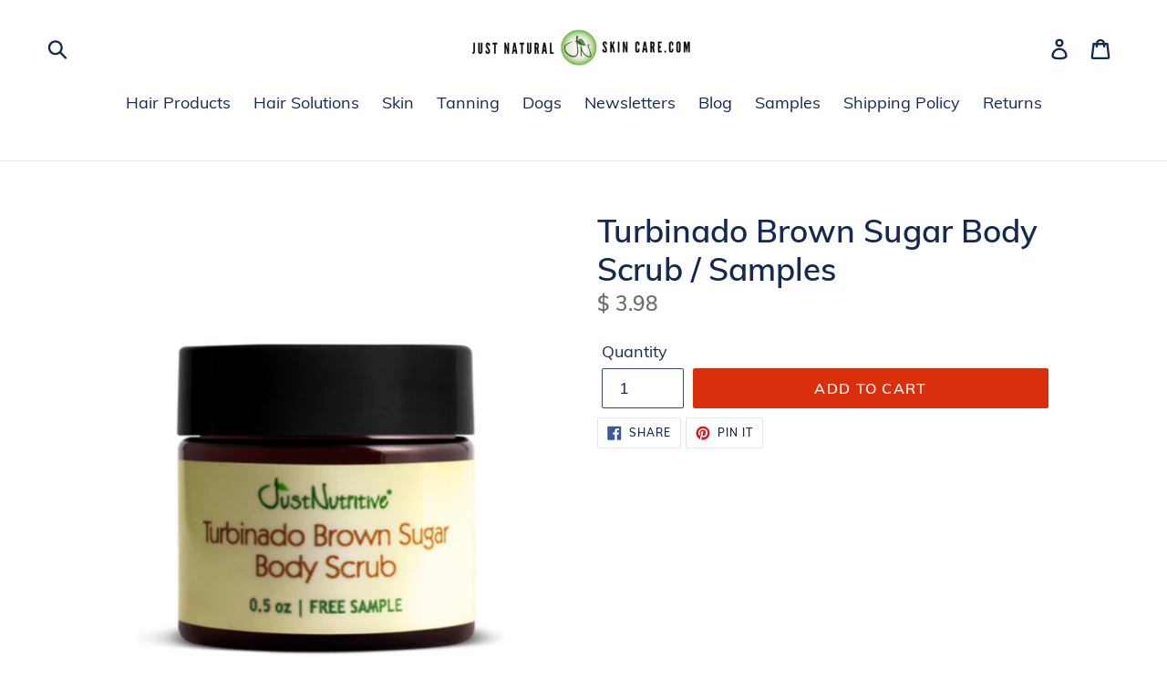

--- FILE ---
content_type: text/html; charset=utf-8
request_url: https://justnaturalskincare.com/products/turbinado-brown-sugar-body-scrub-samples
body_size: 26660
content:
<!doctype html>
<!--[if IE 9]> <html class="ie9 no-js" lang="en"> <![endif]-->
<!--[if (gt IE 9)|!(IE)]><!--> <html class="no-js" lang="en"> <!--<![endif]-->
<head>
  <meta charset="utf-8">
  <meta http-equiv="X-UA-Compatible" content="IE=edge,chrome=1">
  <meta name="viewport" content="width=device-width,initial-scale=1">
  <meta name="theme-color" content="#da2f0c">
  <link rel="canonical" href="https://justnaturalskincare.com/products/turbinado-brown-sugar-body-scrub-samples"><link rel="shortcut icon" href="//justnaturalskincare.com/cdn/shop/files/JN_logo_file-02_ee9101bc-d506-4d18-a289-5810b663e4a5_32x32.png?v=1613691594" type="image/png"><title>Turbinado Brown Sugar Body Scrub / Samples
&ndash; Just Nutritive is Just Natural Hair and Skin Care</title><meta name="description" content="Purge your skin of the toxins, dead skin, and build-up that prevent your skin from having a fresh, vibrant appearance. Exfoliating helps to fade dark spots, even out tone, and lessen the appearance of blemishes and pigmentation to leave your skin silky smooth. Buff away dry patches, dullness, bumps (Keratosis pilaris),"><!-- /snippets/social-meta-tags.liquid -->




<meta property="og:site_name" content="Just Nutritive is Just Natural Hair and Skin Care">
<meta property="og:url" content="https://justnaturalskincare.com/products/turbinado-brown-sugar-body-scrub-samples">
<meta property="og:title" content="Turbinado Brown Sugar Body Scrub / Samples">
<meta property="og:type" content="product">
<meta property="og:description" content="Purge your skin of the toxins, dead skin, and build-up that prevent your skin from having a fresh, vibrant appearance. Exfoliating helps to fade dark spots, even out tone, and lessen the appearance of blemishes and pigmentation to leave your skin silky smooth. Buff away dry patches, dullness, bumps (Keratosis pilaris),">

  <meta property="og:price:amount" content="3.98">
  <meta property="og:price:currency" content="USD">

<meta property="og:image" content="http://justnaturalskincare.com/cdn/shop/products/3264417115_1200x1200.png?v=1684244973">
<meta property="og:image:secure_url" content="https://justnaturalskincare.com/cdn/shop/products/3264417115_1200x1200.png?v=1684244973">


  <meta name="twitter:site" content="@https://x.com/JustNutritive">

<meta name="twitter:card" content="summary_large_image">
<meta name="twitter:title" content="Turbinado Brown Sugar Body Scrub / Samples">
<meta name="twitter:description" content="Purge your skin of the toxins, dead skin, and build-up that prevent your skin from having a fresh, vibrant appearance. Exfoliating helps to fade dark spots, even out tone, and lessen the appearance of blemishes and pigmentation to leave your skin silky smooth. Buff away dry patches, dullness, bumps (Keratosis pilaris),">


  <link href="//justnaturalskincare.com/cdn/shop/t/13/assets/theme.scss.css?v=68976221259269263601731523360" rel="stylesheet" type="text/css" media="all" />

  <script>
    var theme = {
      strings: {
        addToCart: "Add to cart",
        soldOut: "Sold out",
        unavailable: "Unavailable",
        regularPrice: "Regular price",
        sale: "Sale",
        showMore: "Show More",
        showLess: "Show Less",
        addressError: "Error looking up that address",
        addressNoResults: "No results for that address",
        addressQueryLimit: "You have exceeded the Google API usage limit. Consider upgrading to a \u003ca href=\"https:\/\/developers.google.com\/maps\/premium\/usage-limits\"\u003ePremium Plan\u003c\/a\u003e.",
        authError: "There was a problem authenticating your Google Maps account.",
        newWindow: "Opens in a new window.",
        external: "Opens external website.",
        newWindowExternal: "Opens external website in a new window."
      },
      moneyFormat: "$ {{amount}}"
    }

    document.documentElement.className = document.documentElement.className.replace('no-js', 'js');
  </script>

  <!--[if (lte IE 9) ]><script src="//justnaturalskincare.com/cdn/shop/t/13/assets/match-media.min.js?v=22265819453975888031684186148" type="text/javascript"></script><![endif]--><!--[if (gt IE 9)|!(IE)]><!--><script src="//justnaturalskincare.com/cdn/shop/t/13/assets/lazysizes.js?v=68441465964607740661684186148" async="async"></script><!--<![endif]-->
  <!--[if lte IE 9]><script src="//justnaturalskincare.com/cdn/shop/t/13/assets/lazysizes.min.js?3318"></script><![endif]-->

  <!--[if (gt IE 9)|!(IE)]><!--><script src="//justnaturalskincare.com/cdn/shop/t/13/assets/vendor.js?v=121857302354663160541684186148" defer="defer"></script><!--<![endif]-->
  <!--[if lte IE 9]><script src="//justnaturalskincare.com/cdn/shop/t/13/assets/vendor.js?v=121857302354663160541684186148"></script><![endif]-->

  <!--[if (gt IE 9)|!(IE)]><!--><script src="//justnaturalskincare.com/cdn/shop/t/13/assets/theme.js?v=34611478454016113181684186148" defer="defer"></script><!--<![endif]-->
  <!--[if lte IE 9]><script src="//justnaturalskincare.com/cdn/shop/t/13/assets/theme.js?v=34611478454016113181684186148"></script><![endif]-->

  <script>window.performance && window.performance.mark && window.performance.mark('shopify.content_for_header.start');</script><meta id="shopify-digital-wallet" name="shopify-digital-wallet" content="/9083840/digital_wallets/dialog">
<meta name="shopify-checkout-api-token" content="350ee6417ad389767b4918d3002870f2">
<meta id="in-context-paypal-metadata" data-shop-id="9083840" data-venmo-supported="false" data-environment="production" data-locale="en_US" data-paypal-v4="true" data-currency="USD">
<link rel="alternate" type="application/json+oembed" href="https://justnaturalskincare.com/products/turbinado-brown-sugar-body-scrub-samples.oembed">
<script async="async" src="/checkouts/internal/preloads.js?locale=en-US"></script>
<link rel="preconnect" href="https://shop.app" crossorigin="anonymous">
<script async="async" src="https://shop.app/checkouts/internal/preloads.js?locale=en-US&shop_id=9083840" crossorigin="anonymous"></script>
<script id="apple-pay-shop-capabilities" type="application/json">{"shopId":9083840,"countryCode":"US","currencyCode":"USD","merchantCapabilities":["supports3DS"],"merchantId":"gid:\/\/shopify\/Shop\/9083840","merchantName":"Just Nutritive is Just Natural Hair and Skin Care","requiredBillingContactFields":["postalAddress","email","phone"],"requiredShippingContactFields":["postalAddress","email","phone"],"shippingType":"shipping","supportedNetworks":["visa","masterCard","amex","discover","elo","jcb"],"total":{"type":"pending","label":"Just Nutritive is Just Natural Hair and Skin Care","amount":"1.00"},"shopifyPaymentsEnabled":true,"supportsSubscriptions":true}</script>
<script id="shopify-features" type="application/json">{"accessToken":"350ee6417ad389767b4918d3002870f2","betas":["rich-media-storefront-analytics"],"domain":"justnaturalskincare.com","predictiveSearch":true,"shopId":9083840,"locale":"en"}</script>
<script>var Shopify = Shopify || {};
Shopify.shop = "just-natural-hair-and-skin-care.myshopify.com";
Shopify.locale = "en";
Shopify.currency = {"active":"USD","rate":"1.0"};
Shopify.country = "US";
Shopify.theme = {"name":"Just Natural 2023-05","id":150067216689,"schema_name":"Debut","schema_version":"7.1.0","theme_store_id":796,"role":"main"};
Shopify.theme.handle = "null";
Shopify.theme.style = {"id":null,"handle":null};
Shopify.cdnHost = "justnaturalskincare.com/cdn";
Shopify.routes = Shopify.routes || {};
Shopify.routes.root = "/";</script>
<script type="module">!function(o){(o.Shopify=o.Shopify||{}).modules=!0}(window);</script>
<script>!function(o){function n(){var o=[];function n(){o.push(Array.prototype.slice.apply(arguments))}return n.q=o,n}var t=o.Shopify=o.Shopify||{};t.loadFeatures=n(),t.autoloadFeatures=n()}(window);</script>
<script>
  window.ShopifyPay = window.ShopifyPay || {};
  window.ShopifyPay.apiHost = "shop.app\/pay";
  window.ShopifyPay.redirectState = null;
</script>
<script id="shop-js-analytics" type="application/json">{"pageType":"product"}</script>
<script defer="defer" async type="module" src="//justnaturalskincare.com/cdn/shopifycloud/shop-js/modules/v2/client.init-shop-cart-sync_IZsNAliE.en.esm.js"></script>
<script defer="defer" async type="module" src="//justnaturalskincare.com/cdn/shopifycloud/shop-js/modules/v2/chunk.common_0OUaOowp.esm.js"></script>
<script type="module">
  await import("//justnaturalskincare.com/cdn/shopifycloud/shop-js/modules/v2/client.init-shop-cart-sync_IZsNAliE.en.esm.js");
await import("//justnaturalskincare.com/cdn/shopifycloud/shop-js/modules/v2/chunk.common_0OUaOowp.esm.js");

  window.Shopify.SignInWithShop?.initShopCartSync?.({"fedCMEnabled":true,"windoidEnabled":true});

</script>
<script defer="defer" async type="module" src="//justnaturalskincare.com/cdn/shopifycloud/shop-js/modules/v2/client.payment-terms_CNlwjfZz.en.esm.js"></script>
<script defer="defer" async type="module" src="//justnaturalskincare.com/cdn/shopifycloud/shop-js/modules/v2/chunk.common_0OUaOowp.esm.js"></script>
<script defer="defer" async type="module" src="//justnaturalskincare.com/cdn/shopifycloud/shop-js/modules/v2/chunk.modal_CGo_dVj3.esm.js"></script>
<script type="module">
  await import("//justnaturalskincare.com/cdn/shopifycloud/shop-js/modules/v2/client.payment-terms_CNlwjfZz.en.esm.js");
await import("//justnaturalskincare.com/cdn/shopifycloud/shop-js/modules/v2/chunk.common_0OUaOowp.esm.js");
await import("//justnaturalskincare.com/cdn/shopifycloud/shop-js/modules/v2/chunk.modal_CGo_dVj3.esm.js");

  
</script>
<script>
  window.Shopify = window.Shopify || {};
  if (!window.Shopify.featureAssets) window.Shopify.featureAssets = {};
  window.Shopify.featureAssets['shop-js'] = {"shop-cart-sync":["modules/v2/client.shop-cart-sync_DLOhI_0X.en.esm.js","modules/v2/chunk.common_0OUaOowp.esm.js"],"init-fed-cm":["modules/v2/client.init-fed-cm_C6YtU0w6.en.esm.js","modules/v2/chunk.common_0OUaOowp.esm.js"],"shop-button":["modules/v2/client.shop-button_BCMx7GTG.en.esm.js","modules/v2/chunk.common_0OUaOowp.esm.js"],"shop-cash-offers":["modules/v2/client.shop-cash-offers_BT26qb5j.en.esm.js","modules/v2/chunk.common_0OUaOowp.esm.js","modules/v2/chunk.modal_CGo_dVj3.esm.js"],"init-windoid":["modules/v2/client.init-windoid_B9PkRMql.en.esm.js","modules/v2/chunk.common_0OUaOowp.esm.js"],"init-shop-email-lookup-coordinator":["modules/v2/client.init-shop-email-lookup-coordinator_DZkqjsbU.en.esm.js","modules/v2/chunk.common_0OUaOowp.esm.js"],"shop-toast-manager":["modules/v2/client.shop-toast-manager_Di2EnuM7.en.esm.js","modules/v2/chunk.common_0OUaOowp.esm.js"],"shop-login-button":["modules/v2/client.shop-login-button_BtqW_SIO.en.esm.js","modules/v2/chunk.common_0OUaOowp.esm.js","modules/v2/chunk.modal_CGo_dVj3.esm.js"],"avatar":["modules/v2/client.avatar_BTnouDA3.en.esm.js"],"pay-button":["modules/v2/client.pay-button_CWa-C9R1.en.esm.js","modules/v2/chunk.common_0OUaOowp.esm.js"],"init-shop-cart-sync":["modules/v2/client.init-shop-cart-sync_IZsNAliE.en.esm.js","modules/v2/chunk.common_0OUaOowp.esm.js"],"init-customer-accounts":["modules/v2/client.init-customer-accounts_DenGwJTU.en.esm.js","modules/v2/client.shop-login-button_BtqW_SIO.en.esm.js","modules/v2/chunk.common_0OUaOowp.esm.js","modules/v2/chunk.modal_CGo_dVj3.esm.js"],"init-shop-for-new-customer-accounts":["modules/v2/client.init-shop-for-new-customer-accounts_JdHXxpS9.en.esm.js","modules/v2/client.shop-login-button_BtqW_SIO.en.esm.js","modules/v2/chunk.common_0OUaOowp.esm.js","modules/v2/chunk.modal_CGo_dVj3.esm.js"],"init-customer-accounts-sign-up":["modules/v2/client.init-customer-accounts-sign-up_D6__K_p8.en.esm.js","modules/v2/client.shop-login-button_BtqW_SIO.en.esm.js","modules/v2/chunk.common_0OUaOowp.esm.js","modules/v2/chunk.modal_CGo_dVj3.esm.js"],"checkout-modal":["modules/v2/client.checkout-modal_C_ZQDY6s.en.esm.js","modules/v2/chunk.common_0OUaOowp.esm.js","modules/v2/chunk.modal_CGo_dVj3.esm.js"],"shop-follow-button":["modules/v2/client.shop-follow-button_XetIsj8l.en.esm.js","modules/v2/chunk.common_0OUaOowp.esm.js","modules/v2/chunk.modal_CGo_dVj3.esm.js"],"lead-capture":["modules/v2/client.lead-capture_DvA72MRN.en.esm.js","modules/v2/chunk.common_0OUaOowp.esm.js","modules/v2/chunk.modal_CGo_dVj3.esm.js"],"shop-login":["modules/v2/client.shop-login_ClXNxyh6.en.esm.js","modules/v2/chunk.common_0OUaOowp.esm.js","modules/v2/chunk.modal_CGo_dVj3.esm.js"],"payment-terms":["modules/v2/client.payment-terms_CNlwjfZz.en.esm.js","modules/v2/chunk.common_0OUaOowp.esm.js","modules/v2/chunk.modal_CGo_dVj3.esm.js"]};
</script>
<script>(function() {
  var isLoaded = false;
  function asyncLoad() {
    if (isLoaded) return;
    isLoaded = true;
    var urls = ["https:\/\/cks3.amplifiedcdn.com\/ckjs.production.min.js?unique_id=just-natural-hair-and-skin-care.myshopify.com\u0026shop=just-natural-hair-and-skin-care.myshopify.com","https:\/\/ccjs.amplifiedcdn.com\/ccjs.umd.js?unique_id=just-natural-hair-and-skin-care.myshopify.com\u0026shop=just-natural-hair-and-skin-care.myshopify.com"];
    for (var i = 0; i < urls.length; i++) {
      var s = document.createElement('script');
      s.type = 'text/javascript';
      s.async = true;
      s.src = urls[i];
      var x = document.getElementsByTagName('script')[0];
      x.parentNode.insertBefore(s, x);
    }
  };
  if(window.attachEvent) {
    window.attachEvent('onload', asyncLoad);
  } else {
    window.addEventListener('load', asyncLoad, false);
  }
})();</script>
<script id="__st">var __st={"a":9083840,"offset":-18000,"reqid":"3d384e42-aaea-41dc-bc31-2dee7f6eed32-1768379108","pageurl":"justnaturalskincare.com\/products\/turbinado-brown-sugar-body-scrub-samples","u":"3980200c4872","p":"product","rtyp":"product","rid":8453912330545};</script>
<script>window.ShopifyPaypalV4VisibilityTracking = true;</script>
<script id="captcha-bootstrap">!function(){'use strict';const t='contact',e='account',n='new_comment',o=[[t,t],['blogs',n],['comments',n],[t,'customer']],c=[[e,'customer_login'],[e,'guest_login'],[e,'recover_customer_password'],[e,'create_customer']],r=t=>t.map((([t,e])=>`form[action*='/${t}']:not([data-nocaptcha='true']) input[name='form_type'][value='${e}']`)).join(','),a=t=>()=>t?[...document.querySelectorAll(t)].map((t=>t.form)):[];function s(){const t=[...o],e=r(t);return a(e)}const i='password',u='form_key',d=['recaptcha-v3-token','g-recaptcha-response','h-captcha-response',i],f=()=>{try{return window.sessionStorage}catch{return}},m='__shopify_v',_=t=>t.elements[u];function p(t,e,n=!1){try{const o=window.sessionStorage,c=JSON.parse(o.getItem(e)),{data:r}=function(t){const{data:e,action:n}=t;return t[m]||n?{data:e,action:n}:{data:t,action:n}}(c);for(const[e,n]of Object.entries(r))t.elements[e]&&(t.elements[e].value=n);n&&o.removeItem(e)}catch(o){console.error('form repopulation failed',{error:o})}}const l='form_type',E='cptcha';function T(t){t.dataset[E]=!0}const w=window,h=w.document,L='Shopify',v='ce_forms',y='captcha';let A=!1;((t,e)=>{const n=(g='f06e6c50-85a8-45c8-87d0-21a2b65856fe',I='https://cdn.shopify.com/shopifycloud/storefront-forms-hcaptcha/ce_storefront_forms_captcha_hcaptcha.v1.5.2.iife.js',D={infoText:'Protected by hCaptcha',privacyText:'Privacy',termsText:'Terms'},(t,e,n)=>{const o=w[L][v],c=o.bindForm;if(c)return c(t,g,e,D).then(n);var r;o.q.push([[t,g,e,D],n]),r=I,A||(h.body.append(Object.assign(h.createElement('script'),{id:'captcha-provider',async:!0,src:r})),A=!0)});var g,I,D;w[L]=w[L]||{},w[L][v]=w[L][v]||{},w[L][v].q=[],w[L][y]=w[L][y]||{},w[L][y].protect=function(t,e){n(t,void 0,e),T(t)},Object.freeze(w[L][y]),function(t,e,n,w,h,L){const[v,y,A,g]=function(t,e,n){const i=e?o:[],u=t?c:[],d=[...i,...u],f=r(d),m=r(i),_=r(d.filter((([t,e])=>n.includes(e))));return[a(f),a(m),a(_),s()]}(w,h,L),I=t=>{const e=t.target;return e instanceof HTMLFormElement?e:e&&e.form},D=t=>v().includes(t);t.addEventListener('submit',(t=>{const e=I(t);if(!e)return;const n=D(e)&&!e.dataset.hcaptchaBound&&!e.dataset.recaptchaBound,o=_(e),c=g().includes(e)&&(!o||!o.value);(n||c)&&t.preventDefault(),c&&!n&&(function(t){try{if(!f())return;!function(t){const e=f();if(!e)return;const n=_(t);if(!n)return;const o=n.value;o&&e.removeItem(o)}(t);const e=Array.from(Array(32),(()=>Math.random().toString(36)[2])).join('');!function(t,e){_(t)||t.append(Object.assign(document.createElement('input'),{type:'hidden',name:u})),t.elements[u].value=e}(t,e),function(t,e){const n=f();if(!n)return;const o=[...t.querySelectorAll(`input[type='${i}']`)].map((({name:t})=>t)),c=[...d,...o],r={};for(const[a,s]of new FormData(t).entries())c.includes(a)||(r[a]=s);n.setItem(e,JSON.stringify({[m]:1,action:t.action,data:r}))}(t,e)}catch(e){console.error('failed to persist form',e)}}(e),e.submit())}));const S=(t,e)=>{t&&!t.dataset[E]&&(n(t,e.some((e=>e===t))),T(t))};for(const o of['focusin','change'])t.addEventListener(o,(t=>{const e=I(t);D(e)&&S(e,y())}));const B=e.get('form_key'),M=e.get(l),P=B&&M;t.addEventListener('DOMContentLoaded',(()=>{const t=y();if(P)for(const e of t)e.elements[l].value===M&&p(e,B);[...new Set([...A(),...v().filter((t=>'true'===t.dataset.shopifyCaptcha))])].forEach((e=>S(e,t)))}))}(h,new URLSearchParams(w.location.search),n,t,e,['guest_login'])})(!0,!0)}();</script>
<script integrity="sha256-4kQ18oKyAcykRKYeNunJcIwy7WH5gtpwJnB7kiuLZ1E=" data-source-attribution="shopify.loadfeatures" defer="defer" src="//justnaturalskincare.com/cdn/shopifycloud/storefront/assets/storefront/load_feature-a0a9edcb.js" crossorigin="anonymous"></script>
<script crossorigin="anonymous" defer="defer" src="//justnaturalskincare.com/cdn/shopifycloud/storefront/assets/shopify_pay/storefront-65b4c6d7.js?v=20250812"></script>
<script data-source-attribution="shopify.dynamic_checkout.dynamic.init">var Shopify=Shopify||{};Shopify.PaymentButton=Shopify.PaymentButton||{isStorefrontPortableWallets:!0,init:function(){window.Shopify.PaymentButton.init=function(){};var t=document.createElement("script");t.src="https://justnaturalskincare.com/cdn/shopifycloud/portable-wallets/latest/portable-wallets.en.js",t.type="module",document.head.appendChild(t)}};
</script>
<script data-source-attribution="shopify.dynamic_checkout.buyer_consent">
  function portableWalletsHideBuyerConsent(e){var t=document.getElementById("shopify-buyer-consent"),n=document.getElementById("shopify-subscription-policy-button");t&&n&&(t.classList.add("hidden"),t.setAttribute("aria-hidden","true"),n.removeEventListener("click",e))}function portableWalletsShowBuyerConsent(e){var t=document.getElementById("shopify-buyer-consent"),n=document.getElementById("shopify-subscription-policy-button");t&&n&&(t.classList.remove("hidden"),t.removeAttribute("aria-hidden"),n.addEventListener("click",e))}window.Shopify?.PaymentButton&&(window.Shopify.PaymentButton.hideBuyerConsent=portableWalletsHideBuyerConsent,window.Shopify.PaymentButton.showBuyerConsent=portableWalletsShowBuyerConsent);
</script>
<script data-source-attribution="shopify.dynamic_checkout.cart.bootstrap">document.addEventListener("DOMContentLoaded",(function(){function t(){return document.querySelector("shopify-accelerated-checkout-cart, shopify-accelerated-checkout")}if(t())Shopify.PaymentButton.init();else{new MutationObserver((function(e,n){t()&&(Shopify.PaymentButton.init(),n.disconnect())})).observe(document.body,{childList:!0,subtree:!0})}}));
</script>
<link id="shopify-accelerated-checkout-styles" rel="stylesheet" media="screen" href="https://justnaturalskincare.com/cdn/shopifycloud/portable-wallets/latest/accelerated-checkout-backwards-compat.css" crossorigin="anonymous">
<style id="shopify-accelerated-checkout-cart">
        #shopify-buyer-consent {
  margin-top: 1em;
  display: inline-block;
  width: 100%;
}

#shopify-buyer-consent.hidden {
  display: none;
}

#shopify-subscription-policy-button {
  background: none;
  border: none;
  padding: 0;
  text-decoration: underline;
  font-size: inherit;
  cursor: pointer;
}

#shopify-subscription-policy-button::before {
  box-shadow: none;
}

      </style>

<script>window.performance && window.performance.mark && window.performance.mark('shopify.content_for_header.end');</script>




























<!-- BeginConsistentCartAddon -->  <script>    Shopify.customer_logged_in = false ;  Shopify.customer_email = "" ;  Shopify.log_uuids = true;    </script>  <!-- EndConsistentCartAddon -->


<link href="https://monorail-edge.shopifysvc.com" rel="dns-prefetch">
<script>(function(){if ("sendBeacon" in navigator && "performance" in window) {try {var session_token_from_headers = performance.getEntriesByType('navigation')[0].serverTiming.find(x => x.name == '_s').description;} catch {var session_token_from_headers = undefined;}var session_cookie_matches = document.cookie.match(/_shopify_s=([^;]*)/);var session_token_from_cookie = session_cookie_matches && session_cookie_matches.length === 2 ? session_cookie_matches[1] : "";var session_token = session_token_from_headers || session_token_from_cookie || "";function handle_abandonment_event(e) {var entries = performance.getEntries().filter(function(entry) {return /monorail-edge.shopifysvc.com/.test(entry.name);});if (!window.abandonment_tracked && entries.length === 0) {window.abandonment_tracked = true;var currentMs = Date.now();var navigation_start = performance.timing.navigationStart;var payload = {shop_id: 9083840,url: window.location.href,navigation_start,duration: currentMs - navigation_start,session_token,page_type: "product"};window.navigator.sendBeacon("https://monorail-edge.shopifysvc.com/v1/produce", JSON.stringify({schema_id: "online_store_buyer_site_abandonment/1.1",payload: payload,metadata: {event_created_at_ms: currentMs,event_sent_at_ms: currentMs}}));}}window.addEventListener('pagehide', handle_abandonment_event);}}());</script>
<script id="web-pixels-manager-setup">(function e(e,d,r,n,o){if(void 0===o&&(o={}),!Boolean(null===(a=null===(i=window.Shopify)||void 0===i?void 0:i.analytics)||void 0===a?void 0:a.replayQueue)){var i,a;window.Shopify=window.Shopify||{};var t=window.Shopify;t.analytics=t.analytics||{};var s=t.analytics;s.replayQueue=[],s.publish=function(e,d,r){return s.replayQueue.push([e,d,r]),!0};try{self.performance.mark("wpm:start")}catch(e){}var l=function(){var e={modern:/Edge?\/(1{2}[4-9]|1[2-9]\d|[2-9]\d{2}|\d{4,})\.\d+(\.\d+|)|Firefox\/(1{2}[4-9]|1[2-9]\d|[2-9]\d{2}|\d{4,})\.\d+(\.\d+|)|Chrom(ium|e)\/(9{2}|\d{3,})\.\d+(\.\d+|)|(Maci|X1{2}).+ Version\/(15\.\d+|(1[6-9]|[2-9]\d|\d{3,})\.\d+)([,.]\d+|)( \(\w+\)|)( Mobile\/\w+|) Safari\/|Chrome.+OPR\/(9{2}|\d{3,})\.\d+\.\d+|(CPU[ +]OS|iPhone[ +]OS|CPU[ +]iPhone|CPU IPhone OS|CPU iPad OS)[ +]+(15[._]\d+|(1[6-9]|[2-9]\d|\d{3,})[._]\d+)([._]\d+|)|Android:?[ /-](13[3-9]|1[4-9]\d|[2-9]\d{2}|\d{4,})(\.\d+|)(\.\d+|)|Android.+Firefox\/(13[5-9]|1[4-9]\d|[2-9]\d{2}|\d{4,})\.\d+(\.\d+|)|Android.+Chrom(ium|e)\/(13[3-9]|1[4-9]\d|[2-9]\d{2}|\d{4,})\.\d+(\.\d+|)|SamsungBrowser\/([2-9]\d|\d{3,})\.\d+/,legacy:/Edge?\/(1[6-9]|[2-9]\d|\d{3,})\.\d+(\.\d+|)|Firefox\/(5[4-9]|[6-9]\d|\d{3,})\.\d+(\.\d+|)|Chrom(ium|e)\/(5[1-9]|[6-9]\d|\d{3,})\.\d+(\.\d+|)([\d.]+$|.*Safari\/(?![\d.]+ Edge\/[\d.]+$))|(Maci|X1{2}).+ Version\/(10\.\d+|(1[1-9]|[2-9]\d|\d{3,})\.\d+)([,.]\d+|)( \(\w+\)|)( Mobile\/\w+|) Safari\/|Chrome.+OPR\/(3[89]|[4-9]\d|\d{3,})\.\d+\.\d+|(CPU[ +]OS|iPhone[ +]OS|CPU[ +]iPhone|CPU IPhone OS|CPU iPad OS)[ +]+(10[._]\d+|(1[1-9]|[2-9]\d|\d{3,})[._]\d+)([._]\d+|)|Android:?[ /-](13[3-9]|1[4-9]\d|[2-9]\d{2}|\d{4,})(\.\d+|)(\.\d+|)|Mobile Safari.+OPR\/([89]\d|\d{3,})\.\d+\.\d+|Android.+Firefox\/(13[5-9]|1[4-9]\d|[2-9]\d{2}|\d{4,})\.\d+(\.\d+|)|Android.+Chrom(ium|e)\/(13[3-9]|1[4-9]\d|[2-9]\d{2}|\d{4,})\.\d+(\.\d+|)|Android.+(UC? ?Browser|UCWEB|U3)[ /]?(15\.([5-9]|\d{2,})|(1[6-9]|[2-9]\d|\d{3,})\.\d+)\.\d+|SamsungBrowser\/(5\.\d+|([6-9]|\d{2,})\.\d+)|Android.+MQ{2}Browser\/(14(\.(9|\d{2,})|)|(1[5-9]|[2-9]\d|\d{3,})(\.\d+|))(\.\d+|)|K[Aa][Ii]OS\/(3\.\d+|([4-9]|\d{2,})\.\d+)(\.\d+|)/},d=e.modern,r=e.legacy,n=navigator.userAgent;return n.match(d)?"modern":n.match(r)?"legacy":"unknown"}(),u="modern"===l?"modern":"legacy",c=(null!=n?n:{modern:"",legacy:""})[u],f=function(e){return[e.baseUrl,"/wpm","/b",e.hashVersion,"modern"===e.buildTarget?"m":"l",".js"].join("")}({baseUrl:d,hashVersion:r,buildTarget:u}),m=function(e){var d=e.version,r=e.bundleTarget,n=e.surface,o=e.pageUrl,i=e.monorailEndpoint;return{emit:function(e){var a=e.status,t=e.errorMsg,s=(new Date).getTime(),l=JSON.stringify({metadata:{event_sent_at_ms:s},events:[{schema_id:"web_pixels_manager_load/3.1",payload:{version:d,bundle_target:r,page_url:o,status:a,surface:n,error_msg:t},metadata:{event_created_at_ms:s}}]});if(!i)return console&&console.warn&&console.warn("[Web Pixels Manager] No Monorail endpoint provided, skipping logging."),!1;try{return self.navigator.sendBeacon.bind(self.navigator)(i,l)}catch(e){}var u=new XMLHttpRequest;try{return u.open("POST",i,!0),u.setRequestHeader("Content-Type","text/plain"),u.send(l),!0}catch(e){return console&&console.warn&&console.warn("[Web Pixels Manager] Got an unhandled error while logging to Monorail."),!1}}}}({version:r,bundleTarget:l,surface:e.surface,pageUrl:self.location.href,monorailEndpoint:e.monorailEndpoint});try{o.browserTarget=l,function(e){var d=e.src,r=e.async,n=void 0===r||r,o=e.onload,i=e.onerror,a=e.sri,t=e.scriptDataAttributes,s=void 0===t?{}:t,l=document.createElement("script"),u=document.querySelector("head"),c=document.querySelector("body");if(l.async=n,l.src=d,a&&(l.integrity=a,l.crossOrigin="anonymous"),s)for(var f in s)if(Object.prototype.hasOwnProperty.call(s,f))try{l.dataset[f]=s[f]}catch(e){}if(o&&l.addEventListener("load",o),i&&l.addEventListener("error",i),u)u.appendChild(l);else{if(!c)throw new Error("Did not find a head or body element to append the script");c.appendChild(l)}}({src:f,async:!0,onload:function(){if(!function(){var e,d;return Boolean(null===(d=null===(e=window.Shopify)||void 0===e?void 0:e.analytics)||void 0===d?void 0:d.initialized)}()){var d=window.webPixelsManager.init(e)||void 0;if(d){var r=window.Shopify.analytics;r.replayQueue.forEach((function(e){var r=e[0],n=e[1],o=e[2];d.publishCustomEvent(r,n,o)})),r.replayQueue=[],r.publish=d.publishCustomEvent,r.visitor=d.visitor,r.initialized=!0}}},onerror:function(){return m.emit({status:"failed",errorMsg:"".concat(f," has failed to load")})},sri:function(e){var d=/^sha384-[A-Za-z0-9+/=]+$/;return"string"==typeof e&&d.test(e)}(c)?c:"",scriptDataAttributes:o}),m.emit({status:"loading"})}catch(e){m.emit({status:"failed",errorMsg:(null==e?void 0:e.message)||"Unknown error"})}}})({shopId: 9083840,storefrontBaseUrl: "https://justnaturalskincare.com",extensionsBaseUrl: "https://extensions.shopifycdn.com/cdn/shopifycloud/web-pixels-manager",monorailEndpoint: "https://monorail-edge.shopifysvc.com/unstable/produce_batch",surface: "storefront-renderer",enabledBetaFlags: ["2dca8a86","a0d5f9d2"],webPixelsConfigList: [{"id":"969670961","configuration":"{\"pixel_id\":\"198009030693721\",\"pixel_type\":\"facebook_pixel\"}","eventPayloadVersion":"v1","runtimeContext":"OPEN","scriptVersion":"ca16bc87fe92b6042fbaa3acc2fbdaa6","type":"APP","apiClientId":2329312,"privacyPurposes":["ANALYTICS","MARKETING","SALE_OF_DATA"],"dataSharingAdjustments":{"protectedCustomerApprovalScopes":["read_customer_address","read_customer_email","read_customer_name","read_customer_personal_data","read_customer_phone"]}},{"id":"938475825","configuration":"{\"config\":\"{\\\"pixel_id\\\":\\\"G-DZL3921K5Q\\\",\\\"gtag_events\\\":[{\\\"type\\\":\\\"purchase\\\",\\\"action_label\\\":\\\"G-DZL3921K5Q\\\"},{\\\"type\\\":\\\"page_view\\\",\\\"action_label\\\":\\\"G-DZL3921K5Q\\\"},{\\\"type\\\":\\\"view_item\\\",\\\"action_label\\\":\\\"G-DZL3921K5Q\\\"},{\\\"type\\\":\\\"search\\\",\\\"action_label\\\":\\\"G-DZL3921K5Q\\\"},{\\\"type\\\":\\\"add_to_cart\\\",\\\"action_label\\\":\\\"G-DZL3921K5Q\\\"},{\\\"type\\\":\\\"begin_checkout\\\",\\\"action_label\\\":\\\"G-DZL3921K5Q\\\"},{\\\"type\\\":\\\"add_payment_info\\\",\\\"action_label\\\":\\\"G-DZL3921K5Q\\\"}],\\\"enable_monitoring_mode\\\":false}\"}","eventPayloadVersion":"v1","runtimeContext":"OPEN","scriptVersion":"b2a88bafab3e21179ed38636efcd8a93","type":"APP","apiClientId":1780363,"privacyPurposes":[],"dataSharingAdjustments":{"protectedCustomerApprovalScopes":["read_customer_address","read_customer_email","read_customer_name","read_customer_personal_data","read_customer_phone"]}},{"id":"shopify-app-pixel","configuration":"{}","eventPayloadVersion":"v1","runtimeContext":"STRICT","scriptVersion":"0450","apiClientId":"shopify-pixel","type":"APP","privacyPurposes":["ANALYTICS","MARKETING"]},{"id":"shopify-custom-pixel","eventPayloadVersion":"v1","runtimeContext":"LAX","scriptVersion":"0450","apiClientId":"shopify-pixel","type":"CUSTOM","privacyPurposes":["ANALYTICS","MARKETING"]}],isMerchantRequest: false,initData: {"shop":{"name":"Just Nutritive is Just Natural Hair and Skin Care","paymentSettings":{"currencyCode":"USD"},"myshopifyDomain":"just-natural-hair-and-skin-care.myshopify.com","countryCode":"US","storefrontUrl":"https:\/\/justnaturalskincare.com"},"customer":null,"cart":null,"checkout":null,"productVariants":[{"price":{"amount":3.98,"currencyCode":"USD"},"product":{"title":"Turbinado Brown Sugar Body Scrub \/ Samples","vendor":"Just Nutritive","id":"8453912330545","untranslatedTitle":"Turbinado Brown Sugar Body Scrub \/ Samples","url":"\/products\/turbinado-brown-sugar-body-scrub-samples","type":""},"id":"45315816096049","image":{"src":"\/\/justnaturalskincare.com\/cdn\/shop\/products\/3264417115.png?v=1684244973"},"sku":"SA156-1","title":"Default Title","untranslatedTitle":"Default Title"}],"purchasingCompany":null},},"https://justnaturalskincare.com/cdn","7cecd0b6w90c54c6cpe92089d5m57a67346",{"modern":"","legacy":""},{"shopId":"9083840","storefrontBaseUrl":"https:\/\/justnaturalskincare.com","extensionBaseUrl":"https:\/\/extensions.shopifycdn.com\/cdn\/shopifycloud\/web-pixels-manager","surface":"storefront-renderer","enabledBetaFlags":"[\"2dca8a86\", \"a0d5f9d2\"]","isMerchantRequest":"false","hashVersion":"7cecd0b6w90c54c6cpe92089d5m57a67346","publish":"custom","events":"[[\"page_viewed\",{}],[\"product_viewed\",{\"productVariant\":{\"price\":{\"amount\":3.98,\"currencyCode\":\"USD\"},\"product\":{\"title\":\"Turbinado Brown Sugar Body Scrub \/ Samples\",\"vendor\":\"Just Nutritive\",\"id\":\"8453912330545\",\"untranslatedTitle\":\"Turbinado Brown Sugar Body Scrub \/ Samples\",\"url\":\"\/products\/turbinado-brown-sugar-body-scrub-samples\",\"type\":\"\"},\"id\":\"45315816096049\",\"image\":{\"src\":\"\/\/justnaturalskincare.com\/cdn\/shop\/products\/3264417115.png?v=1684244973\"},\"sku\":\"SA156-1\",\"title\":\"Default Title\",\"untranslatedTitle\":\"Default Title\"}}]]"});</script><script>
  window.ShopifyAnalytics = window.ShopifyAnalytics || {};
  window.ShopifyAnalytics.meta = window.ShopifyAnalytics.meta || {};
  window.ShopifyAnalytics.meta.currency = 'USD';
  var meta = {"product":{"id":8453912330545,"gid":"gid:\/\/shopify\/Product\/8453912330545","vendor":"Just Nutritive","type":"","handle":"turbinado-brown-sugar-body-scrub-samples","variants":[{"id":45315816096049,"price":398,"name":"Turbinado Brown Sugar Body Scrub \/ Samples","public_title":null,"sku":"SA156-1"}],"remote":false},"page":{"pageType":"product","resourceType":"product","resourceId":8453912330545,"requestId":"3d384e42-aaea-41dc-bc31-2dee7f6eed32-1768379108"}};
  for (var attr in meta) {
    window.ShopifyAnalytics.meta[attr] = meta[attr];
  }
</script>
<script class="analytics">
  (function () {
    var customDocumentWrite = function(content) {
      var jquery = null;

      if (window.jQuery) {
        jquery = window.jQuery;
      } else if (window.Checkout && window.Checkout.$) {
        jquery = window.Checkout.$;
      }

      if (jquery) {
        jquery('body').append(content);
      }
    };

    var hasLoggedConversion = function(token) {
      if (token) {
        return document.cookie.indexOf('loggedConversion=' + token) !== -1;
      }
      return false;
    }

    var setCookieIfConversion = function(token) {
      if (token) {
        var twoMonthsFromNow = new Date(Date.now());
        twoMonthsFromNow.setMonth(twoMonthsFromNow.getMonth() + 2);

        document.cookie = 'loggedConversion=' + token + '; expires=' + twoMonthsFromNow;
      }
    }

    var trekkie = window.ShopifyAnalytics.lib = window.trekkie = window.trekkie || [];
    if (trekkie.integrations) {
      return;
    }
    trekkie.methods = [
      'identify',
      'page',
      'ready',
      'track',
      'trackForm',
      'trackLink'
    ];
    trekkie.factory = function(method) {
      return function() {
        var args = Array.prototype.slice.call(arguments);
        args.unshift(method);
        trekkie.push(args);
        return trekkie;
      };
    };
    for (var i = 0; i < trekkie.methods.length; i++) {
      var key = trekkie.methods[i];
      trekkie[key] = trekkie.factory(key);
    }
    trekkie.load = function(config) {
      trekkie.config = config || {};
      trekkie.config.initialDocumentCookie = document.cookie;
      var first = document.getElementsByTagName('script')[0];
      var script = document.createElement('script');
      script.type = 'text/javascript';
      script.onerror = function(e) {
        var scriptFallback = document.createElement('script');
        scriptFallback.type = 'text/javascript';
        scriptFallback.onerror = function(error) {
                var Monorail = {
      produce: function produce(monorailDomain, schemaId, payload) {
        var currentMs = new Date().getTime();
        var event = {
          schema_id: schemaId,
          payload: payload,
          metadata: {
            event_created_at_ms: currentMs,
            event_sent_at_ms: currentMs
          }
        };
        return Monorail.sendRequest("https://" + monorailDomain + "/v1/produce", JSON.stringify(event));
      },
      sendRequest: function sendRequest(endpointUrl, payload) {
        // Try the sendBeacon API
        if (window && window.navigator && typeof window.navigator.sendBeacon === 'function' && typeof window.Blob === 'function' && !Monorail.isIos12()) {
          var blobData = new window.Blob([payload], {
            type: 'text/plain'
          });

          if (window.navigator.sendBeacon(endpointUrl, blobData)) {
            return true;
          } // sendBeacon was not successful

        } // XHR beacon

        var xhr = new XMLHttpRequest();

        try {
          xhr.open('POST', endpointUrl);
          xhr.setRequestHeader('Content-Type', 'text/plain');
          xhr.send(payload);
        } catch (e) {
          console.log(e);
        }

        return false;
      },
      isIos12: function isIos12() {
        return window.navigator.userAgent.lastIndexOf('iPhone; CPU iPhone OS 12_') !== -1 || window.navigator.userAgent.lastIndexOf('iPad; CPU OS 12_') !== -1;
      }
    };
    Monorail.produce('monorail-edge.shopifysvc.com',
      'trekkie_storefront_load_errors/1.1',
      {shop_id: 9083840,
      theme_id: 150067216689,
      app_name: "storefront",
      context_url: window.location.href,
      source_url: "//justnaturalskincare.com/cdn/s/trekkie.storefront.55c6279c31a6628627b2ba1c5ff367020da294e2.min.js"});

        };
        scriptFallback.async = true;
        scriptFallback.src = '//justnaturalskincare.com/cdn/s/trekkie.storefront.55c6279c31a6628627b2ba1c5ff367020da294e2.min.js';
        first.parentNode.insertBefore(scriptFallback, first);
      };
      script.async = true;
      script.src = '//justnaturalskincare.com/cdn/s/trekkie.storefront.55c6279c31a6628627b2ba1c5ff367020da294e2.min.js';
      first.parentNode.insertBefore(script, first);
    };
    trekkie.load(
      {"Trekkie":{"appName":"storefront","development":false,"defaultAttributes":{"shopId":9083840,"isMerchantRequest":null,"themeId":150067216689,"themeCityHash":"4254428496919547361","contentLanguage":"en","currency":"USD","eventMetadataId":"4591227f-e9d3-4363-9520-32d0d48c82a2"},"isServerSideCookieWritingEnabled":true,"monorailRegion":"shop_domain","enabledBetaFlags":["65f19447"]},"Session Attribution":{},"S2S":{"facebookCapiEnabled":true,"source":"trekkie-storefront-renderer","apiClientId":580111}}
    );

    var loaded = false;
    trekkie.ready(function() {
      if (loaded) return;
      loaded = true;

      window.ShopifyAnalytics.lib = window.trekkie;

      var originalDocumentWrite = document.write;
      document.write = customDocumentWrite;
      try { window.ShopifyAnalytics.merchantGoogleAnalytics.call(this); } catch(error) {};
      document.write = originalDocumentWrite;

      window.ShopifyAnalytics.lib.page(null,{"pageType":"product","resourceType":"product","resourceId":8453912330545,"requestId":"3d384e42-aaea-41dc-bc31-2dee7f6eed32-1768379108","shopifyEmitted":true});

      var match = window.location.pathname.match(/checkouts\/(.+)\/(thank_you|post_purchase)/)
      var token = match? match[1]: undefined;
      if (!hasLoggedConversion(token)) {
        setCookieIfConversion(token);
        window.ShopifyAnalytics.lib.track("Viewed Product",{"currency":"USD","variantId":45315816096049,"productId":8453912330545,"productGid":"gid:\/\/shopify\/Product\/8453912330545","name":"Turbinado Brown Sugar Body Scrub \/ Samples","price":"3.98","sku":"SA156-1","brand":"Just Nutritive","variant":null,"category":"","nonInteraction":true,"remote":false},undefined,undefined,{"shopifyEmitted":true});
      window.ShopifyAnalytics.lib.track("monorail:\/\/trekkie_storefront_viewed_product\/1.1",{"currency":"USD","variantId":45315816096049,"productId":8453912330545,"productGid":"gid:\/\/shopify\/Product\/8453912330545","name":"Turbinado Brown Sugar Body Scrub \/ Samples","price":"3.98","sku":"SA156-1","brand":"Just Nutritive","variant":null,"category":"","nonInteraction":true,"remote":false,"referer":"https:\/\/justnaturalskincare.com\/products\/turbinado-brown-sugar-body-scrub-samples"});
      }
    });


        var eventsListenerScript = document.createElement('script');
        eventsListenerScript.async = true;
        eventsListenerScript.src = "//justnaturalskincare.com/cdn/shopifycloud/storefront/assets/shop_events_listener-3da45d37.js";
        document.getElementsByTagName('head')[0].appendChild(eventsListenerScript);

})();</script>
<script
  defer
  src="https://justnaturalskincare.com/cdn/shopifycloud/perf-kit/shopify-perf-kit-3.0.3.min.js"
  data-application="storefront-renderer"
  data-shop-id="9083840"
  data-render-region="gcp-us-central1"
  data-page-type="product"
  data-theme-instance-id="150067216689"
  data-theme-name="Debut"
  data-theme-version="7.1.0"
  data-monorail-region="shop_domain"
  data-resource-timing-sampling-rate="10"
  data-shs="true"
  data-shs-beacon="true"
  data-shs-export-with-fetch="true"
  data-shs-logs-sample-rate="1"
  data-shs-beacon-endpoint="https://justnaturalskincare.com/api/collect"
></script>
</head>

<body class="template-product">

  <a class="in-page-link visually-hidden skip-link" href="#MainContent">Skip to content</a>

  <div id="SearchDrawer" class="search-bar drawer drawer--top" role="dialog" aria-modal="true" aria-label="Search">
    <div class="search-bar__table">
      <div class="search-bar__table-cell search-bar__form-wrapper">
        <form class="search search-bar__form" action="/search" method="get" role="search">
          <input class="search__input search-bar__input" type="search" name="q" value="" placeholder="Search" aria-label="Search">
          <button class="search-bar__submit search__submit btn--link" type="submit">
            <svg aria-hidden="true" focusable="false" role="presentation" class="icon icon-search" viewBox="0 0 37 40"><path d="M35.6 36l-9.8-9.8c4.1-5.4 3.6-13.2-1.3-18.1-5.4-5.4-14.2-5.4-19.7 0-5.4 5.4-5.4 14.2 0 19.7 2.6 2.6 6.1 4.1 9.8 4.1 3 0 5.9-1 8.3-2.8l9.8 9.8c.4.4.9.6 1.4.6s1-.2 1.4-.6c.9-.9.9-2.1.1-2.9zm-20.9-8.2c-2.6 0-5.1-1-7-2.9-3.9-3.9-3.9-10.1 0-14C9.6 9 12.2 8 14.7 8s5.1 1 7 2.9c3.9 3.9 3.9 10.1 0 14-1.9 1.9-4.4 2.9-7 2.9z"/></svg>
            <span class="icon__fallback-text">Submit</span>
          </button>
        </form>
      </div>
      <div class="search-bar__table-cell text-right">
        <button type="button" class="btn--link search-bar__close js-drawer-close">
          <svg aria-hidden="true" focusable="false" role="presentation" class="icon icon-close" viewBox="0 0 37 40"><path d="M21.3 23l11-11c.8-.8.8-2 0-2.8-.8-.8-2-.8-2.8 0l-11 11-11-11c-.8-.8-2-.8-2.8 0-.8.8-.8 2 0 2.8l11 11-11 11c-.8.8-.8 2 0 2.8.4.4.9.6 1.4.6s1-.2 1.4-.6l11-11 11 11c.4.4.9.6 1.4.6s1-.2 1.4-.6c.8-.8.8-2 0-2.8l-11-11z"/></svg>
          <span class="icon__fallback-text">Close search</span>
        </button>
      </div>
    </div>
  </div>

  <div id="shopify-section-header" class="shopify-section"><!-- Pinterest Tag -->
<script>
!function(e){if(!window.pintrk){window.pintrk = function () {
window.pintrk.queue.push(Array.prototype.slice.call(arguments))};var
      n=window.pintrk;n.queue=[],n.version="3.0";var
      t=document.createElement("script");t.async=!0,t.src=e;var
      r=document.getElementsByTagName("script")[0];
      r.parentNode.insertBefore(t,r)}}("https://s.pinimg.com/ct/core.js");
pintrk('load', '2618226418187', {em: '<user_email_address>'});
pintrk('page');
</script>
<noscript>
<img height="1" width="1" style="display:none;" alt=""
      src="https://ct.pinterest.com/v3/?tid=2618226418187&pd[em]=<hashed_email_address>&noscript=1" />
</noscript>
<!-- end Pinterest Tag -->



<div data-section-id="header" data-section-type="header-section">
  

  <header class="site-header logo--center" role="banner">
    <div class="grid grid--no-gutters grid--table site-header__mobile-nav">
      
        <div class="grid__item small--hide medium-up--one-third">
          <div class="site-header__search">
            <form action="/search" method="get" class="search-header search" role="search">
  <input class="search-header__input search__input"
    type="search"
    name="q"
    placeholder="Search"
    aria-label="Search">
  <button class="search-header__submit search__submit btn--link site-header__icon" type="submit">
    <svg aria-hidden="true" focusable="false" role="presentation" class="icon icon-search" viewBox="0 0 37 40"><path d="M35.6 36l-9.8-9.8c4.1-5.4 3.6-13.2-1.3-18.1-5.4-5.4-14.2-5.4-19.7 0-5.4 5.4-5.4 14.2 0 19.7 2.6 2.6 6.1 4.1 9.8 4.1 3 0 5.9-1 8.3-2.8l9.8 9.8c.4.4.9.6 1.4.6s1-.2 1.4-.6c.9-.9.9-2.1.1-2.9zm-20.9-8.2c-2.6 0-5.1-1-7-2.9-3.9-3.9-3.9-10.1 0-14C9.6 9 12.2 8 14.7 8s5.1 1 7 2.9c3.9 3.9 3.9 10.1 0 14-1.9 1.9-4.4 2.9-7 2.9z"/></svg>
    <span class="icon__fallback-text">Submit</span>
  </button>
</form>

          </div>
        </div>
      

      

      <div class="grid__item medium-up--one-third logo-align--center">
        
        
          <div class="h2 site-header__logo">
        
          
<a href="/" class="site-header__logo-image site-header__logo-image--centered">
              
              <img class="lazyload js"
                   src="//justnaturalskincare.com/cdn/shop/files/3214993505_300x300.png?v=1684177183"
                   data-src="//justnaturalskincare.com/cdn/shop/files/3214993505_{width}x.png?v=1684177183"
                   data-widths="[180, 360, 540, 720, 900, 1080, 1296, 1512, 1728, 2048]"
                   data-aspectratio="5.660377358490566"
                   data-sizes="auto"
                   alt="Just Nutritive is Just Natural Hair and Skin Care"
                   style="max-width: 250px">
              <noscript>
                
                <img src="//justnaturalskincare.com/cdn/shop/files/3214993505_250x.png?v=1684177183"
                     srcset="//justnaturalskincare.com/cdn/shop/files/3214993505_250x.png?v=1684177183 1x, //justnaturalskincare.com/cdn/shop/files/3214993505_250x@2x.png?v=1684177183 2x"
                     alt="Just Nutritive is Just Natural Hair and Skin Care"
                     style="max-width: 250px;">
              </noscript>
            </a>
          
        
          </div>
        
      </div>

      

      <div class="grid__item medium-up--one-third text-right site-header__icons site-header__icons--plus">
        <div class="site-header__icons-wrapper">
          

          <button type="button" class="btn--link site-header__icon site-header__search-toggle js-drawer-open-top medium-up--hide">
            <svg aria-hidden="true" focusable="false" role="presentation" class="icon icon-search" viewBox="0 0 37 40"><path d="M35.6 36l-9.8-9.8c4.1-5.4 3.6-13.2-1.3-18.1-5.4-5.4-14.2-5.4-19.7 0-5.4 5.4-5.4 14.2 0 19.7 2.6 2.6 6.1 4.1 9.8 4.1 3 0 5.9-1 8.3-2.8l9.8 9.8c.4.4.9.6 1.4.6s1-.2 1.4-.6c.9-.9.9-2.1.1-2.9zm-20.9-8.2c-2.6 0-5.1-1-7-2.9-3.9-3.9-3.9-10.1 0-14C9.6 9 12.2 8 14.7 8s5.1 1 7 2.9c3.9 3.9 3.9 10.1 0 14-1.9 1.9-4.4 2.9-7 2.9z"/></svg>
            <span class="icon__fallback-text">Search</span>
          </button>

          
            
              <a href="/account/login" class="site-header__icon site-header__account">
                <svg aria-hidden="true" focusable="false" role="presentation" class="icon icon-login" viewBox="0 0 28.33 37.68"><path d="M14.17 14.9a7.45 7.45 0 1 0-7.5-7.45 7.46 7.46 0 0 0 7.5 7.45zm0-10.91a3.45 3.45 0 1 1-3.5 3.46A3.46 3.46 0 0 1 14.17 4zM14.17 16.47A14.18 14.18 0 0 0 0 30.68c0 1.41.66 4 5.11 5.66a27.17 27.17 0 0 0 9.06 1.34c6.54 0 14.17-1.84 14.17-7a14.18 14.18 0 0 0-14.17-14.21zm0 17.21c-6.3 0-10.17-1.77-10.17-3a10.17 10.17 0 1 1 20.33 0c.01 1.23-3.86 3-10.16 3z"/></svg>
                <span class="icon__fallback-text">Log in</span>
              </a>
            
          

          <a href="/cart" class="site-header__icon site-header__cart">
            <svg aria-hidden="true" focusable="false" role="presentation" class="icon icon-cart" viewBox="0 0 37 40"><path d="M36.5 34.8L33.3 8h-5.9C26.7 3.9 23 .8 18.5.8S10.3 3.9 9.6 8H3.7L.5 34.8c-.2 1.5.4 2.4.9 3 .5.5 1.4 1.2 3.1 1.2h28c1.3 0 2.4-.4 3.1-1.3.7-.7 1-1.8.9-2.9zm-18-30c2.2 0 4.1 1.4 4.7 3.2h-9.5c.7-1.9 2.6-3.2 4.8-3.2zM4.5 35l2.8-23h2.2v3c0 1.1.9 2 2 2s2-.9 2-2v-3h10v3c0 1.1.9 2 2 2s2-.9 2-2v-3h2.2l2.8 23h-28z"/></svg>
            <span class="icon__fallback-text">Cart</span>
            
          </a>

          
            <button type="button" class="btn--link site-header__icon site-header__menu js-mobile-nav-toggle mobile-nav--open" aria-controls="navigation"  aria-expanded="false" aria-label="Menu">
              <svg aria-hidden="true" focusable="false" role="presentation" class="icon icon-hamburger" viewBox="0 0 37 40"><path d="M33.5 25h-30c-1.1 0-2-.9-2-2s.9-2 2-2h30c1.1 0 2 .9 2 2s-.9 2-2 2zm0-11.5h-30c-1.1 0-2-.9-2-2s.9-2 2-2h30c1.1 0 2 .9 2 2s-.9 2-2 2zm0 23h-30c-1.1 0-2-.9-2-2s.9-2 2-2h30c1.1 0 2 .9 2 2s-.9 2-2 2z"/></svg>
              <svg aria-hidden="true" focusable="false" role="presentation" class="icon icon-close" viewBox="0 0 37 40"><path d="M21.3 23l11-11c.8-.8.8-2 0-2.8-.8-.8-2-.8-2.8 0l-11 11-11-11c-.8-.8-2-.8-2.8 0-.8.8-.8 2 0 2.8l11 11-11 11c-.8.8-.8 2 0 2.8.4.4.9.6 1.4.6s1-.2 1.4-.6l11-11 11 11c.4.4.9.6 1.4.6s1-.2 1.4-.6c.8-.8.8-2 0-2.8l-11-11z"/></svg>
            </button>
          
        </div>

      </div>
    </div>

    <nav class="mobile-nav-wrapper medium-up--hide" role="navigation">
      <ul id="MobileNav" class="mobile-nav">
        
<li class="mobile-nav__item border-bottom">
            
              <a href="/pages/hair-products" class="mobile-nav__link">
                Hair Products
              </a>
            
          </li>
        
<li class="mobile-nav__item border-bottom">
            
              <a href="/pages/hair-solutions" class="mobile-nav__link">
                Hair Solutions
              </a>
            
          </li>
        
<li class="mobile-nav__item border-bottom">
            
              <a href="/pages/skin" class="mobile-nav__link">
                Skin
              </a>
            
          </li>
        
<li class="mobile-nav__item border-bottom">
            
              <a href="/collections/tanning" class="mobile-nav__link">
                Tanning
              </a>
            
          </li>
        
<li class="mobile-nav__item border-bottom">
            
              <a href="/collections/dogs" class="mobile-nav__link">
                Dogs
              </a>
            
          </li>
        
<li class="mobile-nav__item border-bottom">
            
              <a href="/pages/newsletters" class="mobile-nav__link">
                Newsletters
              </a>
            
          </li>
        
<li class="mobile-nav__item border-bottom">
            
              <a href="/blogs/news" class="mobile-nav__link">
                Blog
              </a>
            
          </li>
        
<li class="mobile-nav__item border-bottom">
            
              <a href="/collections/samples" class="mobile-nav__link">
                Samples
              </a>
            
          </li>
        
<li class="mobile-nav__item border-bottom">
            
              <a href="/pages/shipping-policy" class="mobile-nav__link">
                Shipping Policy
              </a>
            
          </li>
        
<li class="mobile-nav__item">
            
              <a href="/pages/returns" class="mobile-nav__link">
                Returns
              </a>
            
          </li>
        
      </ul>
    </nav>
  </header>

  
  <nav class="small--hide border-bottom" id="AccessibleNav" role="navigation">
    <ul class="site-nav list--inline site-nav--centered" id="SiteNav">
  



    
      <li>
        <a href="/pages/hair-products" class="site-nav__link site-nav__link--main">Hair Products</a>
      </li>
    
  



    
      <li>
        <a href="/pages/hair-solutions" class="site-nav__link site-nav__link--main">Hair Solutions</a>
      </li>
    
  



    
      <li>
        <a href="/pages/skin" class="site-nav__link site-nav__link--main">Skin</a>
      </li>
    
  



    
      <li>
        <a href="/collections/tanning" class="site-nav__link site-nav__link--main">Tanning</a>
      </li>
    
  



    
      <li>
        <a href="/collections/dogs" class="site-nav__link site-nav__link--main">Dogs</a>
      </li>
    
  



    
      <li>
        <a href="/pages/newsletters" class="site-nav__link site-nav__link--main">Newsletters</a>
      </li>
    
  



    
      <li>
        <a href="/blogs/news" class="site-nav__link site-nav__link--main">Blog</a>
      </li>
    
  



    
      <li>
        <a href="/collections/samples" class="site-nav__link site-nav__link--main">Samples</a>
      </li>
    
  



    
      <li>
        <a href="/pages/shipping-policy" class="site-nav__link site-nav__link--main">Shipping Policy</a>
      </li>
    
  



    
      <li>
        <a href="/pages/returns" class="site-nav__link site-nav__link--main">Returns</a>
      </li>
    
  
</ul>

  </nav>
  
</div>



<script type="application/ld+json">
{
  "@context": "http://schema.org",
  "@type": "Organization",
  "name": "Just Nutritive is Just Natural Hair and Skin Care",
  
    
    "logo": "https://justnaturalskincare.com/cdn/shop/files/3214993505_600x.png?v=1684177183",
  
  "sameAs": [
    "https://x.com/JustNutritive",
    "https://www.facebook.com/Justnutritiveproducts/",
    "https://www.pinterest.com/justnatural/",
    "https://www.instagram.com/justnutritiveproducts/",
    "",
    "",
    "",
    ""
  ],
  "url": "https://justnaturalskincare.com"
}
</script>


</div>

  <div class="page-container" id="PageContainer">

    <main class="main-content js-focus-hidden" id="MainContent" role="main" tabindex="-1">
      

<div id="shopify-section-product-template" class="shopify-section"><div class="product-template__container page-width"
  id="ProductSection-product-template"
  data-section-id="product-template"
  data-section-type="product"
  data-enable-history-state="true"
>
  


  <div class="grid product-single">
    <div class="grid__item product-single__photos medium-up--one-half">
        
        
        
        
<style>
  
  
  @media screen and (min-width: 750px) { 
    #FeaturedImage-product-template-41513426551089 {
      max-width: 530px;
      max-height: 530.0px;
    }
    #FeaturedImageZoom-product-template-41513426551089-wrapper {
      max-width: 530px;
      max-height: 530.0px;
    }
   } 
  
  
    
    @media screen and (max-width: 749px) {
      #FeaturedImage-product-template-41513426551089 {
        max-width: 750px;
        max-height: 750px;
      }
      #FeaturedImageZoom-product-template-41513426551089-wrapper {
        max-width: 750px;
      }
    }
  
</style>


        <div id="FeaturedImageZoom-product-template-41513426551089-wrapper" class="product-single__photo-wrapper js">
          <div
          id="FeaturedImageZoom-product-template-41513426551089"
          style="padding-top:100.0%;"
          class="product-single__photo js-zoom-enabled"
          data-image-id="41513426551089"
           data-zoom="//justnaturalskincare.com/cdn/shop/products/3264417115_1024x1024@2x.png?v=1684244973">
            <img id="FeaturedImage-product-template-41513426551089"
                 class="feature-row__image product-featured-img lazyload"
                 src="//justnaturalskincare.com/cdn/shop/products/3264417115_300x300.png?v=1684244973"
                 data-src="//justnaturalskincare.com/cdn/shop/products/3264417115_{width}x.png?v=1684244973"
                 data-widths="[180, 360, 540, 720, 900, 1080, 1296, 1512, 1728, 2048]"
                 data-aspectratio="1.0"
                 data-sizes="auto"
                 tabindex="-1"
                 alt="Turbinado Brown Sugar Body Scrub / Samples">
          </div>
        </div>
      

      <noscript>
        
        <img src="//justnaturalskincare.com/cdn/shop/products/3264417115_530x@2x.png?v=1684244973" alt="Turbinado Brown Sugar Body Scrub / Samples" id="FeaturedImage-product-template" class="product-featured-img" style="max-width: 530px;">
      </noscript>

      
    </div>

    <div class="grid__item medium-up--one-half">
      <div class="product-single__meta">

        <h1 class="product-single__title">Turbinado Brown Sugar Body Scrub / Samples</h1>

        

          <div class="product__price">
            <!-- snippet/product-price.liquid -->

<dl class="price" data-price>

  

  <div class="price__regular">
    <dt>
      <span class="visually-hidden visually-hidden--inline">Regular price</span>
    </dt>
    <dd>
      <span class="price-item price-item--regular" data-regular-price>
        
          
            $ 3.98
          
        
      </span>
    </dd>
  </div>
  <div class="price__sale">
    <dt>
      <span class="visually-hidden visually-hidden--inline">Sale price</span>
    </dt>
    <dd>
      <span class="price-item price-item--sale" data-sale-price>
        $ 3.98
      </span>
      <span class="price-item__label" aria-hidden="true">Sale</span>
    </dd>
  </div>
</dl>

          </div>


          
            <div id="error-quantity-product-template" class="form-message form-message--error product__quantity-error hide" tabindex="-1">
              <svg aria-hidden="true" focusable="false" role="presentation" class="icon icon-error" viewBox="0 0 14 14"><path d="M7 14A7 7 0 1 0 7 0a7 7 0 0 0 0 14zm-1.05-3.85A1.05 1.05 0 1 1 7 11.2a1.008 1.008 0 0 1-1.05-1.05zm.381-1.981l-.266-5.25h1.841l-.255 5.25h-1.32z"/></svg> Quantity must be 1 or more
            </div>
          

          

          <form method="post" action="/cart/add" id="product_form_8453912330545" accept-charset="UTF-8" class="product-form product-form-product-template
" enctype="multipart/form-data" novalidate="novalidate"><input type="hidden" name="form_type" value="product" /><input type="hidden" name="utf8" value="✓" />
            
            
              <shopify-payment-terms variant-id="45315816096049" shopify-meta="{&quot;type&quot;:&quot;product&quot;,&quot;currency_code&quot;:&quot;USD&quot;,&quot;country_code&quot;:&quot;US&quot;,&quot;variants&quot;:[{&quot;id&quot;:45315816096049,&quot;price_per_term&quot;:&quot;$ 1.99&quot;,&quot;full_price&quot;:&quot;$ 3.98&quot;,&quot;eligible&quot;:false,&quot;available&quot;:true,&quot;number_of_payment_terms&quot;:2}],&quot;min_price&quot;:&quot;$ 35.00&quot;,&quot;max_price&quot;:&quot;$ 30,000.00&quot;,&quot;financing_plans&quot;:[{&quot;min_price&quot;:&quot;$ 35.00&quot;,&quot;max_price&quot;:&quot;$ 49.99&quot;,&quot;terms&quot;:[{&quot;apr&quot;:0,&quot;loan_type&quot;:&quot;split_pay&quot;,&quot;installments_count&quot;:2}]},{&quot;min_price&quot;:&quot;$ 50.00&quot;,&quot;max_price&quot;:&quot;$ 149.99&quot;,&quot;terms&quot;:[{&quot;apr&quot;:0,&quot;loan_type&quot;:&quot;split_pay&quot;,&quot;installments_count&quot;:4}]},{&quot;min_price&quot;:&quot;$ 150.00&quot;,&quot;max_price&quot;:&quot;$ 999.99&quot;,&quot;terms&quot;:[{&quot;apr&quot;:0,&quot;loan_type&quot;:&quot;split_pay&quot;,&quot;installments_count&quot;:4},{&quot;apr&quot;:15,&quot;loan_type&quot;:&quot;interest&quot;,&quot;installments_count&quot;:3},{&quot;apr&quot;:15,&quot;loan_type&quot;:&quot;interest&quot;,&quot;installments_count&quot;:6},{&quot;apr&quot;:15,&quot;loan_type&quot;:&quot;interest&quot;,&quot;installments_count&quot;:12}]},{&quot;min_price&quot;:&quot;$ 1,000.00&quot;,&quot;max_price&quot;:&quot;$ 30,000.00&quot;,&quot;terms&quot;:[{&quot;apr&quot;:15,&quot;loan_type&quot;:&quot;interest&quot;,&quot;installments_count&quot;:3},{&quot;apr&quot;:15,&quot;loan_type&quot;:&quot;interest&quot;,&quot;installments_count&quot;:6},{&quot;apr&quot;:15,&quot;loan_type&quot;:&quot;interest&quot;,&quot;installments_count&quot;:12}]}],&quot;installments_buyer_prequalification_enabled&quot;:false,&quot;seller_id&quot;:620175}" ux-mode="iframe" show-new-buyer-incentive="false"></shopify-payment-terms>
            
            

            <select name="id" id="ProductSelect-product-template" class="product-form__variants no-js">
              
                
                  <option  selected="selected"  value="45315816096049">
                    Default Title
                  </option>
                
              
            </select>

            
              <div class="product-form__item product-form__item--quantity">
                <label for="Quantity-product-template">Quantity</label>
                <input type="number" id="Quantity-product-template" name="quantity" value="1" min="1" class="product-form__input" pattern="[0-9]*">
              </div>
            
            <div class="product-form__item product-form__item--submit product-form__item--no-variants">
              <button type="submit" name="add" id="AddToCart-product-template"  class="btn product-form__cart-submit">
                <span id="AddToCartText-product-template">
                  
                    Add to cart
                  
                </span>
              </button>
              
            </div>
          <input type="hidden" name="product-id" value="8453912330545" /><input type="hidden" name="section-id" value="product-template" /></form>
        </div><p class="visually-hidden" data-product-status
          aria-live="polite"
          role="status"
        ></p>

        

        
          <!-- /snippets/social-sharing.liquid -->
<ul class="social-sharing">

  
    <li>
      <a target="_blank" href="//www.facebook.com/sharer.php?u=https://justnaturalskincare.com/products/turbinado-brown-sugar-body-scrub-samples" class="btn btn--small btn--share share-facebook">
        <svg aria-hidden="true" focusable="false" role="presentation" class="icon icon-facebook" viewBox="0 0 20 20"><path fill="#444" d="M18.05.811q.439 0 .744.305t.305.744v16.637q0 .439-.305.744t-.744.305h-4.732v-7.221h2.415l.342-2.854h-2.757v-1.83q0-.659.293-1t1.073-.342h1.488V3.762q-.976-.098-2.171-.098-1.634 0-2.635.964t-1 2.72V9.47H7.951v2.854h2.415v7.221H1.413q-.439 0-.744-.305t-.305-.744V1.859q0-.439.305-.744T1.413.81H18.05z"/></svg>
        <span class="share-title" aria-hidden="true">Share</span>
        <span class="visually-hidden">Share on Facebook</span>
      </a>
    </li>
  

  

  
    <li>
      <a target="_blank" href="//pinterest.com/pin/create/button/?url=https://justnaturalskincare.com/products/turbinado-brown-sugar-body-scrub-samples&amp;media=//justnaturalskincare.com/cdn/shop/products/3264417115_1024x1024.png?v=1684244973&amp;description=Turbinado%20Brown%20Sugar%20Body%20Scrub%20/%20Samples" class="btn btn--small btn--share share-pinterest">
        <svg aria-hidden="true" focusable="false" role="presentation" class="icon icon-pinterest" viewBox="0 0 20 20"><path fill="#444" d="M9.958.811q1.903 0 3.635.744t2.988 2 2 2.988.744 3.635q0 2.537-1.256 4.696t-3.415 3.415-4.696 1.256q-1.39 0-2.659-.366.707-1.147.951-2.025l.659-2.561q.244.463.903.817t1.39.354q1.464 0 2.622-.842t1.793-2.305.634-3.293q0-2.171-1.671-3.769t-4.257-1.598q-1.586 0-2.903.537T5.298 5.897 4.066 7.775t-.427 2.037q0 1.268.476 2.22t1.427 1.342q.171.073.293.012t.171-.232q.171-.61.195-.756.098-.268-.122-.512-.634-.707-.634-1.83 0-1.854 1.281-3.183t3.354-1.329q1.83 0 2.854 1t1.025 2.61q0 1.342-.366 2.476t-1.049 1.817-1.561.683q-.732 0-1.195-.537t-.293-1.269q.098-.342.256-.878t.268-.915.207-.817.098-.732q0-.61-.317-1t-.927-.39q-.756 0-1.269.695t-.512 1.744q0 .39.061.756t.134.537l.073.171q-1 4.342-1.22 5.098-.195.927-.146 2.171-2.513-1.122-4.062-3.44T.59 10.177q0-3.879 2.744-6.623T9.957.81z"/></svg>
        <span class="share-title" aria-hidden="true">Pin it</span>
        <span class="visually-hidden">Pin on Pinterest</span>
      </a>
    </li>
  

</ul>

        

    </div>
  </div>
  <div class="product-single__description rte">
          <p><em></em>
</p><p><img src="https://s3.amazonaws.com/images.ecwid.com/images/wysiwyg/product/7051415/486398318/1660775657776-1462008932/description_png">
</p><div>
<span style="font-size: 18px;"><strong></strong></span><strong><span style="font-size: 18px;">Purge your skin of the toxins, dead skin, and build-up that prevent your skin from having a fresh, vibrant appearance.</span></strong><strong><span style="font-size: 18px;"><span style="font-size: 18px;"></span></span></strong>
</div><p><strong></strong>
</p><strong><span style="font-size: 18px;"></span></strong><strong><span style="font-size: 18px;"></span></strong><div>
	<div>
		<div>
			<ul>
<li>Exfoliating helps to fade dark spots, even out tone, and lessen the appearance of blemishes and pigmentation to leave your skin silky smooth.</li>
<li>Buff away dry patches, dullness, bumps (Keratosis pilaris), and acne diminish the appearance of scars for skin that will glow all year long.</li>
<li>Turbinado brown sugar is loaded with antioxidants and alpha hydroxy acids that naturally detox and get in there to pull dirt and debris out of clogged pores.</li>
<li>A fan favorite and best seller, this scrub is like a dessert for your body. Like an indulgent treat, fans rave about the perfect level of exfoliation the sugar crystals deliver and the subtle, addictive scent that will help you drift off to a state of pure relaxation.</li>
<li>Change your normal skin care shower or bath time into a bona fide spa experience. Your reward will be silky soft, glowing skin like never before.</li>
<li>After this spa-like treatment, your skin will feel luxurious, softer, and silky smooth, revealing younger-looking skin.</li>
<li>Our natural scrub is made with pure, clean green ingredients that are eco-fresh and friendly for a better planet.</li>
</ul>
			
			
			
			
			
			
			
			
			
			
			
			
		</div>
	</div>
	<div>
	</div>
</div><div>
</div><p><br>
</p><div>
</div><p><img src="https://s3.amazonaws.com/images.ecwid.com/images/wysiwyg/product/7051415/486398318/1660771389285-751354948/benefits_png">
</p><ul>
	<li>Nutritive body scrub made fresh in the USA.</li>
	<li>The gentle, wholesome formula is safe for all skin types.</li>
	<li>Removes dead skin and debris while leaving skin smooth, radiant, and even-toned.</li>
	<li>No Mineral Oil, No Petrolatum, No Silicone, No Artificial Fragrance, No Artificial Color.</li>
	<li>Nutritively helps restore skin hydration and moisture levels with long-lasting moisture.</li>
	<li>For a more radiant, healthy glow with enhanced skin tone.</li>
</ul><div>
<br>
</div><p><img src="https://s3.amazonaws.com/images.ecwid.com/images/wysiwyg/product/7051415/486398318/1660776027690-1333595899/tanning__all_pages__ecwid_3_png"><br>
</p><p><br>
</p><p><img src="https://s3.amazonaws.com/images.ecwid.com/images/wysiwyg/product/7051415/486398318/16607751559311872859940/how_to_use_png">
</p><ul>
	<li>Wet skin first.</li>
	<li>Then, apply a small amount to the skin and work the scrub in a circular motion to exfoliate.</li>
	<li>Rinse gently and pat dry.</li>
	<li>You'll love the way it leaves your skin feeling rejuvenated and moisturized.</li>
	<li>"Do not use the scrub on the bottom of your feet, as your feet will then be slippery when you get into the shower, should you choose to use this in the shower."</li>
</ul><p><br>
</p><p><img src="https://s3.amazonaws.com/images.ecwid.com/images/wysiwyg/product/7051415/486398318/16607752151422053744292/tips_png">
</p><ul>
<li>This scrub is very coarse. We suggest that this product be applied to rough areas.
</li>
<li>This product should be used at least once a week.</li>
<li>Moisturize skin with our <strong>Skin Calming and Healing</strong> Lotion or <strong>Natural Body Lotion.</strong>
</li>
</ul> <p><br></p><p><img src="https://s3.amazonaws.com/images.ecwid.com/images/wysiwyg/product/7051415/486398318/1660775432221-1335403129/ingredients_png">
</p><table class="ecwid-description-table">
<tbody>
<tr>
	<td>
<em>Apricot Kernel Oil, Kukui Nut Oil, Turbinado Brown Sugar, Shea Butter, Jojoba Oil, Grapeseed Oil, Guava Fruit Extract, Borage Oil, Hazelnut Oil, Papaya Fruit Extract, Essential Oils of Orange, Lavender, Lemongrass, Nutritive Vitamin E.</em><br>
	</td>
</tr>
</tbody>
</table><p><img src="https://cdn6.bigcommerce.com/s-lxqjlrip/product_images/uploaded_images/pow-extract-9a.jpg" alt="pow-extract-9a.jpg"><br>
</p><p><br></p><p><img src="https://s3.amazonaws.com/images.ecwid.com/images/wysiwyg/product/7051415/486398318/1660775487035-377537684/key_ingredients_png">
</p><div>
	<div>
		<div>
			<ul>
<li>
<strong>Turbinado Brown Sugar </strong>naturally exfoliates and removes dead cells. It hydrates the skin and promotes healthy skin cleansing and circulation. Those prone to acne can opt for brown sugar facials to prevent acne and pimples and to capture that perfect selfie with glowing skin.
			</li>
<li>
<strong>Hazelnut and Kukui Nut Oils </strong>are vitamin-rich, lasting moisturizers.
			</li>
<li>
<strong>Apricot Kernel Oil </strong>is a lightweight oil that gently moisturizes the skin.</li>
<li>
<strong>Shea Butter </strong>has moisturizing properties, reduces inflammation, and nutritively smooths skin.</li>
<li>
<strong>Jojoba Oil </strong>is a nutritive face moisturizer that promotes skin health.</li>
<li>
<strong>Grapeseed Oil </strong>helps with skin tightening and as a general moisturizer.</li>
</ul>
			
			
			
			
			
		</div>
	</div>
</div><p><br>
</p><p><img src="https://s3.amazonaws.com/images.ecwid.com/images/wysiwyg/product/7051415/486398318/1660775923680129266062/testimonials_png">
</p><div>
<div><div><ul>
<li>This scrub is absolutely amazing, it not only scrubs off all that dead skin but leaves skin feeling mosturized and soft. I have made it apart of my everyday routine. I purchased my first jar a couple of weeks ago and have already purchased a second jar so I can have a backup. A little goes a long way with this. I highly reccomend this if you are looking for a great sugar scrub.<br><strong>Alaina S Billerica MA</strong>
</li>
<li>This is my absolute favorite body scrub!! I love this sugar scrub because it's all-nutritive And I love that it's a sugar scrub (not salt) so it doesn't burn if you just shaved your legs! It rinses off cleanly without any residue, and leaves your skin soft.<br><strong>Felicia W Houston TX</strong>
</li>
<li>Oh wow. This stuff is SO wonderful. It smells so good and my skin was so incredibly soft for days after. No slick or sticky residue and no dryness. Even my husband noticed! I scrub it on damp/dry before I get in the shower to rinse it off. Now I use it once a week. Will definitely buy again. The best sugar scrub I have ever purchased.<br><strong>LaDeena C Carrollton GA</strong>
</li>
<li>Love this - great nutritive exfoliator and leaves my skin smooth and soft. Loaded with exfoliating particles and you don't need a lot to get a great cleansing. Highly recommend - will definitely buy again.<br><strong>Erica G Encinitas CA</strong>
</li>
<li>I was amazed how clean and refreshed my skin looked after using this nutritive scrub product. It was also gentle on my normally very sensitive skin.<br><strong>Freda C Oklahoma City OK</strong>
</li>
</ul></div></div>
<p><br>
	</p>
</div><p><img src="https://s3.amazonaws.com/images.ecwid.com/images/wysiwyg/product/7051415/485645515/1660784618108317616535/related_products_png">
</p>
        </div>


  
  
</div>




  <script type="application/json" id="ProductJson-product-template">
    {"id":8453912330545,"title":"Turbinado Brown Sugar Body Scrub \/ Samples","handle":"turbinado-brown-sugar-body-scrub-samples","description":"\u003cp\u003e\u003cem\u003e\u003c\/em\u003e\n\u003c\/p\u003e\u003cp\u003e\u003cimg src=\"https:\/\/s3.amazonaws.com\/images.ecwid.com\/images\/wysiwyg\/product\/7051415\/486398318\/1660775657776-1462008932\/description_png\"\u003e\n\u003c\/p\u003e\u003cdiv\u003e\n\u003cspan style=\"font-size: 18px;\"\u003e\u003cstrong\u003e\u003c\/strong\u003e\u003c\/span\u003e\u003cstrong\u003e\u003cspan style=\"font-size: 18px;\"\u003ePurge your skin of the toxins, dead skin, and build-up that prevent your skin from having a fresh, vibrant appearance.\u003c\/span\u003e\u003c\/strong\u003e\u003cstrong\u003e\u003cspan style=\"font-size: 18px;\"\u003e\u003cspan style=\"font-size: 18px;\"\u003e\u003c\/span\u003e\u003c\/span\u003e\u003c\/strong\u003e\n\u003c\/div\u003e\u003cp\u003e\u003cstrong\u003e\u003c\/strong\u003e\n\u003c\/p\u003e\u003cstrong\u003e\u003cspan style=\"font-size: 18px;\"\u003e\u003c\/span\u003e\u003c\/strong\u003e\u003cstrong\u003e\u003cspan style=\"font-size: 18px;\"\u003e\u003c\/span\u003e\u003c\/strong\u003e\u003cdiv\u003e\n\t\u003cdiv\u003e\n\t\t\u003cdiv\u003e\n\t\t\t\u003cul\u003e\n\u003cli\u003eExfoliating helps to fade dark spots, even out tone, and lessen the appearance of blemishes and pigmentation to leave your skin silky smooth.\u003c\/li\u003e\n\u003cli\u003eBuff away dry patches, dullness, bumps (Keratosis pilaris), and acne diminish the appearance of scars for skin that will glow all year long.\u003c\/li\u003e\n\u003cli\u003eTurbinado brown sugar is loaded with antioxidants and alpha hydroxy acids that naturally detox and get in there to pull dirt and debris out of clogged pores.\u003c\/li\u003e\n\u003cli\u003eA fan favorite and best seller, this scrub is like a dessert for your body. Like an indulgent treat, fans rave about the perfect level of exfoliation the sugar crystals deliver and the subtle, addictive scent that will help you drift off to a state of pure relaxation.\u003c\/li\u003e\n\u003cli\u003eChange your normal skin care shower or bath time into a bona fide spa experience. Your reward will be silky soft, glowing skin like never before.\u003c\/li\u003e\n\u003cli\u003eAfter this spa-like treatment, your skin will feel luxurious, softer, and silky smooth, revealing younger-looking skin.\u003c\/li\u003e\n\u003cli\u003eOur natural scrub is made with pure, clean green ingredients that are eco-fresh and friendly for a better planet.\u003c\/li\u003e\n\u003c\/ul\u003e\n\t\t\t\n\t\t\t\n\t\t\t\n\t\t\t\n\t\t\t\n\t\t\t\n\t\t\t\n\t\t\t\n\t\t\t\n\t\t\t\n\t\t\t\n\t\t\t\n\t\t\u003c\/div\u003e\n\t\u003c\/div\u003e\n\t\u003cdiv\u003e\n\t\u003c\/div\u003e\n\u003c\/div\u003e\u003cdiv\u003e\n\u003c\/div\u003e\u003cp\u003e\u003cbr\u003e\n\u003c\/p\u003e\u003cdiv\u003e\n\u003c\/div\u003e\u003cp\u003e\u003cimg src=\"https:\/\/s3.amazonaws.com\/images.ecwid.com\/images\/wysiwyg\/product\/7051415\/486398318\/1660771389285-751354948\/benefits_png\"\u003e\n\u003c\/p\u003e\u003cul\u003e\n\t\u003cli\u003eNutritive body scrub made fresh in the USA.\u003c\/li\u003e\n\t\u003cli\u003eThe gentle, wholesome formula is safe for all skin types.\u003c\/li\u003e\n\t\u003cli\u003eRemoves dead skin and debris while leaving skin smooth, radiant, and even-toned.\u003c\/li\u003e\n\t\u003cli\u003eNo Mineral Oil, No Petrolatum, No Silicone, No Artificial Fragrance, No Artificial Color.\u003c\/li\u003e\n\t\u003cli\u003eNutritively helps restore skin hydration and moisture levels with long-lasting moisture.\u003c\/li\u003e\n\t\u003cli\u003eFor a more radiant, healthy glow with enhanced skin tone.\u003c\/li\u003e\n\u003c\/ul\u003e\u003cdiv\u003e\n\u003cbr\u003e\n\u003c\/div\u003e\u003cp\u003e\u003cimg src=\"https:\/\/s3.amazonaws.com\/images.ecwid.com\/images\/wysiwyg\/product\/7051415\/486398318\/1660776027690-1333595899\/tanning__all_pages__ecwid_3_png\"\u003e\u003cbr\u003e\n\u003c\/p\u003e\u003cp\u003e\u003cbr\u003e\n\u003c\/p\u003e\u003cp\u003e\u003cimg src=\"https:\/\/s3.amazonaws.com\/images.ecwid.com\/images\/wysiwyg\/product\/7051415\/486398318\/16607751559311872859940\/how_to_use_png\"\u003e\n\u003c\/p\u003e\u003cul\u003e\n\t\u003cli\u003eWet skin first.\u003c\/li\u003e\n\t\u003cli\u003eThen, apply a small amount to the skin and work the scrub in a circular motion to exfoliate.\u003c\/li\u003e\n\t\u003cli\u003eRinse gently and pat dry.\u003c\/li\u003e\n\t\u003cli\u003eYou'll love the way it leaves your skin feeling rejuvenated and moisturized.\u003c\/li\u003e\n\t\u003cli\u003e\"Do not use the scrub on the bottom of your feet, as your feet will then be slippery when you get into the shower, should you choose to use this in the shower.\"\u003c\/li\u003e\n\u003c\/ul\u003e\u003cp\u003e\u003cbr\u003e\n\u003c\/p\u003e\u003cp\u003e\u003cimg src=\"https:\/\/s3.amazonaws.com\/images.ecwid.com\/images\/wysiwyg\/product\/7051415\/486398318\/16607752151422053744292\/tips_png\"\u003e\n\u003c\/p\u003e\u003cul\u003e\n\u003cli\u003eThis scrub is very coarse. We suggest that this product be applied to rough areas.\n\u003c\/li\u003e\n\u003cli\u003eThis product should be used at least once a week.\u003c\/li\u003e\n\u003cli\u003eMoisturize skin with our \u003cstrong\u003eSkin Calming and Healing\u003c\/strong\u003e Lotion or \u003cstrong\u003eNatural Body Lotion.\u003c\/strong\u003e\n\u003c\/li\u003e\n\u003c\/ul\u003e \u003cp\u003e\u003cbr\u003e\u003c\/p\u003e\u003cp\u003e\u003cimg src=\"https:\/\/s3.amazonaws.com\/images.ecwid.com\/images\/wysiwyg\/product\/7051415\/486398318\/1660775432221-1335403129\/ingredients_png\"\u003e\n\u003c\/p\u003e\u003ctable class=\"ecwid-description-table\"\u003e\n\u003ctbody\u003e\n\u003ctr\u003e\n\t\u003ctd\u003e\n\u003cem\u003eApricot Kernel Oil, Kukui Nut Oil, Turbinado Brown Sugar, Shea Butter, Jojoba Oil, Grapeseed Oil, Guava Fruit Extract, Borage Oil, Hazelnut Oil, Papaya Fruit Extract, Essential Oils of Orange, Lavender, Lemongrass, Nutritive Vitamin E.\u003c\/em\u003e\u003cbr\u003e\n\t\u003c\/td\u003e\n\u003c\/tr\u003e\n\u003c\/tbody\u003e\n\u003c\/table\u003e\u003cp\u003e\u003cimg src=\"https:\/\/cdn6.bigcommerce.com\/s-lxqjlrip\/product_images\/uploaded_images\/pow-extract-9a.jpg\" alt=\"pow-extract-9a.jpg\"\u003e\u003cbr\u003e\n\u003c\/p\u003e\u003cp\u003e\u003cbr\u003e\u003c\/p\u003e\u003cp\u003e\u003cimg src=\"https:\/\/s3.amazonaws.com\/images.ecwid.com\/images\/wysiwyg\/product\/7051415\/486398318\/1660775487035-377537684\/key_ingredients_png\"\u003e\n\u003c\/p\u003e\u003cdiv\u003e\n\t\u003cdiv\u003e\n\t\t\u003cdiv\u003e\n\t\t\t\u003cul\u003e\n\u003cli\u003e\n\u003cstrong\u003eTurbinado Brown Sugar \u003c\/strong\u003enaturally exfoliates and removes dead cells. It hydrates the skin and promotes healthy skin cleansing and circulation. Those prone to acne can opt for brown sugar facials to prevent acne and pimples and to capture that perfect selfie with glowing skin.\n\t\t\t\u003c\/li\u003e\n\u003cli\u003e\n\u003cstrong\u003eHazelnut and Kukui Nut Oils \u003c\/strong\u003eare vitamin-rich, lasting moisturizers.\n\t\t\t\u003c\/li\u003e\n\u003cli\u003e\n\u003cstrong\u003eApricot Kernel Oil \u003c\/strong\u003eis a lightweight oil that gently moisturizes the skin.\u003c\/li\u003e\n\u003cli\u003e\n\u003cstrong\u003eShea Butter \u003c\/strong\u003ehas moisturizing properties, reduces inflammation, and nutritively smooths skin.\u003c\/li\u003e\n\u003cli\u003e\n\u003cstrong\u003eJojoba Oil \u003c\/strong\u003eis a nutritive face moisturizer that promotes skin health.\u003c\/li\u003e\n\u003cli\u003e\n\u003cstrong\u003eGrapeseed Oil \u003c\/strong\u003ehelps with skin tightening and as a general moisturizer.\u003c\/li\u003e\n\u003c\/ul\u003e\n\t\t\t\n\t\t\t\n\t\t\t\n\t\t\t\n\t\t\t\n\t\t\u003c\/div\u003e\n\t\u003c\/div\u003e\n\u003c\/div\u003e\u003cp\u003e\u003cbr\u003e\n\u003c\/p\u003e\u003cp\u003e\u003cimg src=\"https:\/\/s3.amazonaws.com\/images.ecwid.com\/images\/wysiwyg\/product\/7051415\/486398318\/1660775923680129266062\/testimonials_png\"\u003e\n\u003c\/p\u003e\u003cdiv\u003e\n\u003cdiv\u003e\u003cdiv\u003e\u003cul\u003e\n\u003cli\u003eThis scrub is absolutely amazing, it not only scrubs off all that dead skin but leaves skin feeling mosturized and soft. I have made it apart of my everyday routine. I purchased my first jar a couple of weeks ago and have already purchased a second jar so I can have a backup. A little goes a long way with this. I highly reccomend this if you are looking for a great sugar scrub.\u003cbr\u003e\u003cstrong\u003eAlaina S Billerica MA\u003c\/strong\u003e\n\u003c\/li\u003e\n\u003cli\u003eThis is my absolute favorite body scrub!! I love this sugar scrub because it's all-nutritive And I love that it's a sugar scrub (not salt) so it doesn't burn if you just shaved your legs! It rinses off cleanly without any residue, and leaves your skin soft.\u003cbr\u003e\u003cstrong\u003eFelicia W Houston TX\u003c\/strong\u003e\n\u003c\/li\u003e\n\u003cli\u003eOh wow. This stuff is SO wonderful. It smells so good and my skin was so incredibly soft for days after. No slick or sticky residue and no dryness. Even my husband noticed! I scrub it on damp\/dry before I get in the shower to rinse it off. Now I use it once a week. Will definitely buy again. The best sugar scrub I have ever purchased.\u003cbr\u003e\u003cstrong\u003eLaDeena C Carrollton GA\u003c\/strong\u003e\n\u003c\/li\u003e\n\u003cli\u003eLove this - great nutritive exfoliator and leaves my skin smooth and soft. Loaded with exfoliating particles and you don't need a lot to get a great cleansing. Highly recommend - will definitely buy again.\u003cbr\u003e\u003cstrong\u003eErica G Encinitas CA\u003c\/strong\u003e\n\u003c\/li\u003e\n\u003cli\u003eI was amazed how clean and refreshed my skin looked after using this nutritive scrub product. It was also gentle on my normally very sensitive skin.\u003cbr\u003e\u003cstrong\u003eFreda C Oklahoma City OK\u003c\/strong\u003e\n\u003c\/li\u003e\n\u003c\/ul\u003e\u003c\/div\u003e\u003c\/div\u003e\n\u003cp\u003e\u003cbr\u003e\n\t\u003c\/p\u003e\n\u003c\/div\u003e\u003cp\u003e\u003cimg src=\"https:\/\/s3.amazonaws.com\/images.ecwid.com\/images\/wysiwyg\/product\/7051415\/485645515\/1660784618108317616535\/related_products_png\"\u003e\n\u003c\/p\u003e","published_at":"2023-05-16T09:49:32-04:00","created_at":"2023-05-16T09:49:33-04:00","vendor":"Just Nutritive","type":"","tags":[],"price":398,"price_min":398,"price_max":398,"available":true,"price_varies":false,"compare_at_price":null,"compare_at_price_min":0,"compare_at_price_max":0,"compare_at_price_varies":false,"variants":[{"id":45315816096049,"title":"Default Title","option1":"Default Title","option2":null,"option3":null,"sku":"SA156-1","requires_shipping":true,"taxable":true,"featured_image":null,"available":true,"name":"Turbinado Brown Sugar Body Scrub \/ Samples","public_title":null,"options":["Default Title"],"price":398,"weight":0,"compare_at_price":null,"inventory_quantity":-6,"inventory_management":null,"inventory_policy":"continue","barcode":null,"requires_selling_plan":false,"selling_plan_allocations":[]}],"images":["\/\/justnaturalskincare.com\/cdn\/shop\/products\/3264417115.png?v=1684244973"],"featured_image":"\/\/justnaturalskincare.com\/cdn\/shop\/products\/3264417115.png?v=1684244973","options":["Title"],"media":[{"alt":null,"id":34038967140657,"position":1,"preview_image":{"aspect_ratio":1.0,"height":1080,"width":1080,"src":"\/\/justnaturalskincare.com\/cdn\/shop\/products\/3264417115.png?v=1684244973"},"aspect_ratio":1.0,"height":1080,"media_type":"image","src":"\/\/justnaturalskincare.com\/cdn\/shop\/products\/3264417115.png?v=1684244973","width":1080}],"requires_selling_plan":false,"selling_plan_groups":[],"content":"\u003cp\u003e\u003cem\u003e\u003c\/em\u003e\n\u003c\/p\u003e\u003cp\u003e\u003cimg src=\"https:\/\/s3.amazonaws.com\/images.ecwid.com\/images\/wysiwyg\/product\/7051415\/486398318\/1660775657776-1462008932\/description_png\"\u003e\n\u003c\/p\u003e\u003cdiv\u003e\n\u003cspan style=\"font-size: 18px;\"\u003e\u003cstrong\u003e\u003c\/strong\u003e\u003c\/span\u003e\u003cstrong\u003e\u003cspan style=\"font-size: 18px;\"\u003ePurge your skin of the toxins, dead skin, and build-up that prevent your skin from having a fresh, vibrant appearance.\u003c\/span\u003e\u003c\/strong\u003e\u003cstrong\u003e\u003cspan style=\"font-size: 18px;\"\u003e\u003cspan style=\"font-size: 18px;\"\u003e\u003c\/span\u003e\u003c\/span\u003e\u003c\/strong\u003e\n\u003c\/div\u003e\u003cp\u003e\u003cstrong\u003e\u003c\/strong\u003e\n\u003c\/p\u003e\u003cstrong\u003e\u003cspan style=\"font-size: 18px;\"\u003e\u003c\/span\u003e\u003c\/strong\u003e\u003cstrong\u003e\u003cspan style=\"font-size: 18px;\"\u003e\u003c\/span\u003e\u003c\/strong\u003e\u003cdiv\u003e\n\t\u003cdiv\u003e\n\t\t\u003cdiv\u003e\n\t\t\t\u003cul\u003e\n\u003cli\u003eExfoliating helps to fade dark spots, even out tone, and lessen the appearance of blemishes and pigmentation to leave your skin silky smooth.\u003c\/li\u003e\n\u003cli\u003eBuff away dry patches, dullness, bumps (Keratosis pilaris), and acne diminish the appearance of scars for skin that will glow all year long.\u003c\/li\u003e\n\u003cli\u003eTurbinado brown sugar is loaded with antioxidants and alpha hydroxy acids that naturally detox and get in there to pull dirt and debris out of clogged pores.\u003c\/li\u003e\n\u003cli\u003eA fan favorite and best seller, this scrub is like a dessert for your body. Like an indulgent treat, fans rave about the perfect level of exfoliation the sugar crystals deliver and the subtle, addictive scent that will help you drift off to a state of pure relaxation.\u003c\/li\u003e\n\u003cli\u003eChange your normal skin care shower or bath time into a bona fide spa experience. Your reward will be silky soft, glowing skin like never before.\u003c\/li\u003e\n\u003cli\u003eAfter this spa-like treatment, your skin will feel luxurious, softer, and silky smooth, revealing younger-looking skin.\u003c\/li\u003e\n\u003cli\u003eOur natural scrub is made with pure, clean green ingredients that are eco-fresh and friendly for a better planet.\u003c\/li\u003e\n\u003c\/ul\u003e\n\t\t\t\n\t\t\t\n\t\t\t\n\t\t\t\n\t\t\t\n\t\t\t\n\t\t\t\n\t\t\t\n\t\t\t\n\t\t\t\n\t\t\t\n\t\t\t\n\t\t\u003c\/div\u003e\n\t\u003c\/div\u003e\n\t\u003cdiv\u003e\n\t\u003c\/div\u003e\n\u003c\/div\u003e\u003cdiv\u003e\n\u003c\/div\u003e\u003cp\u003e\u003cbr\u003e\n\u003c\/p\u003e\u003cdiv\u003e\n\u003c\/div\u003e\u003cp\u003e\u003cimg src=\"https:\/\/s3.amazonaws.com\/images.ecwid.com\/images\/wysiwyg\/product\/7051415\/486398318\/1660771389285-751354948\/benefits_png\"\u003e\n\u003c\/p\u003e\u003cul\u003e\n\t\u003cli\u003eNutritive body scrub made fresh in the USA.\u003c\/li\u003e\n\t\u003cli\u003eThe gentle, wholesome formula is safe for all skin types.\u003c\/li\u003e\n\t\u003cli\u003eRemoves dead skin and debris while leaving skin smooth, radiant, and even-toned.\u003c\/li\u003e\n\t\u003cli\u003eNo Mineral Oil, No Petrolatum, No Silicone, No Artificial Fragrance, No Artificial Color.\u003c\/li\u003e\n\t\u003cli\u003eNutritively helps restore skin hydration and moisture levels with long-lasting moisture.\u003c\/li\u003e\n\t\u003cli\u003eFor a more radiant, healthy glow with enhanced skin tone.\u003c\/li\u003e\n\u003c\/ul\u003e\u003cdiv\u003e\n\u003cbr\u003e\n\u003c\/div\u003e\u003cp\u003e\u003cimg src=\"https:\/\/s3.amazonaws.com\/images.ecwid.com\/images\/wysiwyg\/product\/7051415\/486398318\/1660776027690-1333595899\/tanning__all_pages__ecwid_3_png\"\u003e\u003cbr\u003e\n\u003c\/p\u003e\u003cp\u003e\u003cbr\u003e\n\u003c\/p\u003e\u003cp\u003e\u003cimg src=\"https:\/\/s3.amazonaws.com\/images.ecwid.com\/images\/wysiwyg\/product\/7051415\/486398318\/16607751559311872859940\/how_to_use_png\"\u003e\n\u003c\/p\u003e\u003cul\u003e\n\t\u003cli\u003eWet skin first.\u003c\/li\u003e\n\t\u003cli\u003eThen, apply a small amount to the skin and work the scrub in a circular motion to exfoliate.\u003c\/li\u003e\n\t\u003cli\u003eRinse gently and pat dry.\u003c\/li\u003e\n\t\u003cli\u003eYou'll love the way it leaves your skin feeling rejuvenated and moisturized.\u003c\/li\u003e\n\t\u003cli\u003e\"Do not use the scrub on the bottom of your feet, as your feet will then be slippery when you get into the shower, should you choose to use this in the shower.\"\u003c\/li\u003e\n\u003c\/ul\u003e\u003cp\u003e\u003cbr\u003e\n\u003c\/p\u003e\u003cp\u003e\u003cimg src=\"https:\/\/s3.amazonaws.com\/images.ecwid.com\/images\/wysiwyg\/product\/7051415\/486398318\/16607752151422053744292\/tips_png\"\u003e\n\u003c\/p\u003e\u003cul\u003e\n\u003cli\u003eThis scrub is very coarse. We suggest that this product be applied to rough areas.\n\u003c\/li\u003e\n\u003cli\u003eThis product should be used at least once a week.\u003c\/li\u003e\n\u003cli\u003eMoisturize skin with our \u003cstrong\u003eSkin Calming and Healing\u003c\/strong\u003e Lotion or \u003cstrong\u003eNatural Body Lotion.\u003c\/strong\u003e\n\u003c\/li\u003e\n\u003c\/ul\u003e \u003cp\u003e\u003cbr\u003e\u003c\/p\u003e\u003cp\u003e\u003cimg src=\"https:\/\/s3.amazonaws.com\/images.ecwid.com\/images\/wysiwyg\/product\/7051415\/486398318\/1660775432221-1335403129\/ingredients_png\"\u003e\n\u003c\/p\u003e\u003ctable class=\"ecwid-description-table\"\u003e\n\u003ctbody\u003e\n\u003ctr\u003e\n\t\u003ctd\u003e\n\u003cem\u003eApricot Kernel Oil, Kukui Nut Oil, Turbinado Brown Sugar, Shea Butter, Jojoba Oil, Grapeseed Oil, Guava Fruit Extract, Borage Oil, Hazelnut Oil, Papaya Fruit Extract, Essential Oils of Orange, Lavender, Lemongrass, Nutritive Vitamin E.\u003c\/em\u003e\u003cbr\u003e\n\t\u003c\/td\u003e\n\u003c\/tr\u003e\n\u003c\/tbody\u003e\n\u003c\/table\u003e\u003cp\u003e\u003cimg src=\"https:\/\/cdn6.bigcommerce.com\/s-lxqjlrip\/product_images\/uploaded_images\/pow-extract-9a.jpg\" alt=\"pow-extract-9a.jpg\"\u003e\u003cbr\u003e\n\u003c\/p\u003e\u003cp\u003e\u003cbr\u003e\u003c\/p\u003e\u003cp\u003e\u003cimg src=\"https:\/\/s3.amazonaws.com\/images.ecwid.com\/images\/wysiwyg\/product\/7051415\/486398318\/1660775487035-377537684\/key_ingredients_png\"\u003e\n\u003c\/p\u003e\u003cdiv\u003e\n\t\u003cdiv\u003e\n\t\t\u003cdiv\u003e\n\t\t\t\u003cul\u003e\n\u003cli\u003e\n\u003cstrong\u003eTurbinado Brown Sugar \u003c\/strong\u003enaturally exfoliates and removes dead cells. It hydrates the skin and promotes healthy skin cleansing and circulation. Those prone to acne can opt for brown sugar facials to prevent acne and pimples and to capture that perfect selfie with glowing skin.\n\t\t\t\u003c\/li\u003e\n\u003cli\u003e\n\u003cstrong\u003eHazelnut and Kukui Nut Oils \u003c\/strong\u003eare vitamin-rich, lasting moisturizers.\n\t\t\t\u003c\/li\u003e\n\u003cli\u003e\n\u003cstrong\u003eApricot Kernel Oil \u003c\/strong\u003eis a lightweight oil that gently moisturizes the skin.\u003c\/li\u003e\n\u003cli\u003e\n\u003cstrong\u003eShea Butter \u003c\/strong\u003ehas moisturizing properties, reduces inflammation, and nutritively smooths skin.\u003c\/li\u003e\n\u003cli\u003e\n\u003cstrong\u003eJojoba Oil \u003c\/strong\u003eis a nutritive face moisturizer that promotes skin health.\u003c\/li\u003e\n\u003cli\u003e\n\u003cstrong\u003eGrapeseed Oil \u003c\/strong\u003ehelps with skin tightening and as a general moisturizer.\u003c\/li\u003e\n\u003c\/ul\u003e\n\t\t\t\n\t\t\t\n\t\t\t\n\t\t\t\n\t\t\t\n\t\t\u003c\/div\u003e\n\t\u003c\/div\u003e\n\u003c\/div\u003e\u003cp\u003e\u003cbr\u003e\n\u003c\/p\u003e\u003cp\u003e\u003cimg src=\"https:\/\/s3.amazonaws.com\/images.ecwid.com\/images\/wysiwyg\/product\/7051415\/486398318\/1660775923680129266062\/testimonials_png\"\u003e\n\u003c\/p\u003e\u003cdiv\u003e\n\u003cdiv\u003e\u003cdiv\u003e\u003cul\u003e\n\u003cli\u003eThis scrub is absolutely amazing, it not only scrubs off all that dead skin but leaves skin feeling mosturized and soft. I have made it apart of my everyday routine. I purchased my first jar a couple of weeks ago and have already purchased a second jar so I can have a backup. A little goes a long way with this. I highly reccomend this if you are looking for a great sugar scrub.\u003cbr\u003e\u003cstrong\u003eAlaina S Billerica MA\u003c\/strong\u003e\n\u003c\/li\u003e\n\u003cli\u003eThis is my absolute favorite body scrub!! I love this sugar scrub because it's all-nutritive And I love that it's a sugar scrub (not salt) so it doesn't burn if you just shaved your legs! It rinses off cleanly without any residue, and leaves your skin soft.\u003cbr\u003e\u003cstrong\u003eFelicia W Houston TX\u003c\/strong\u003e\n\u003c\/li\u003e\n\u003cli\u003eOh wow. This stuff is SO wonderful. It smells so good and my skin was so incredibly soft for days after. No slick or sticky residue and no dryness. Even my husband noticed! I scrub it on damp\/dry before I get in the shower to rinse it off. Now I use it once a week. Will definitely buy again. The best sugar scrub I have ever purchased.\u003cbr\u003e\u003cstrong\u003eLaDeena C Carrollton GA\u003c\/strong\u003e\n\u003c\/li\u003e\n\u003cli\u003eLove this - great nutritive exfoliator and leaves my skin smooth and soft. Loaded with exfoliating particles and you don't need a lot to get a great cleansing. Highly recommend - will definitely buy again.\u003cbr\u003e\u003cstrong\u003eErica G Encinitas CA\u003c\/strong\u003e\n\u003c\/li\u003e\n\u003cli\u003eI was amazed how clean and refreshed my skin looked after using this nutritive scrub product. It was also gentle on my normally very sensitive skin.\u003cbr\u003e\u003cstrong\u003eFreda C Oklahoma City OK\u003c\/strong\u003e\n\u003c\/li\u003e\n\u003c\/ul\u003e\u003c\/div\u003e\u003c\/div\u003e\n\u003cp\u003e\u003cbr\u003e\n\t\u003c\/p\u003e\n\u003c\/div\u003e\u003cp\u003e\u003cimg src=\"https:\/\/s3.amazonaws.com\/images.ecwid.com\/images\/wysiwyg\/product\/7051415\/485645515\/1660784618108317616535\/related_products_png\"\u003e\n\u003c\/p\u003e"}
  </script>



</div>

<script>
  // Override default values of shop.strings for each template.
  // Alternate product templates can change values of
  // add to cart button, sold out, and unavailable states here.
  theme.productStrings = {
    addToCart: "Add to cart",
    soldOut: "Sold out",
    unavailable: "Unavailable"
  }
</script>



<script type="application/ld+json">
{
  "@context": "http://schema.org/",
  "@type": "Product",
  "name": "Turbinado Brown Sugar Body Scrub / Samples",
  "url": "https://justnaturalskincare.com/products/turbinado-brown-sugar-body-scrub-samples","image": [
      "https://justnaturalskincare.com/cdn/shop/products/3264417115_1080x.png?v=1684244973"
    ],"description": "


Purge your skin of the toxins, dead skin, and build-up that prevent your skin from having a fresh, vibrant appearance.


	
		
			
Exfoliating helps to fade dark spots, even out tone, and lessen the appearance of blemishes and pigmentation to leave your skin silky smooth.
Buff away dry patches, dullness, bumps (Keratosis pilaris), and acne diminish the appearance of scars for skin that will glow all year long.
Turbinado brown sugar is loaded with antioxidants and alpha hydroxy acids that naturally detox and get in there to pull dirt and debris out of clogged pores.
A fan favorite and best seller, this scrub is like a dessert for your body. Like an indulgent treat, fans rave about the perfect level of exfoliation the sugar crystals deliver and the subtle, addictive scent that will help you drift off to a state of pure relaxation.
Change your normal skin care shower or bath time into a bona fide spa experience. Your reward will be silky soft, glowing skin like never before.
After this spa-like treatment, your skin will feel luxurious, softer, and silky smooth, revealing younger-looking skin.
Our natural scrub is made with pure, clean green ingredients that are eco-fresh and friendly for a better planet.

			
			
			
			
			
			
			
			
			
			
			
			
		
	
	
	





	Nutritive body scrub made fresh in the USA.
	The gentle, wholesome formula is safe for all skin types.
	Removes dead skin and debris while leaving skin smooth, radiant, and even-toned.
	No Mineral Oil, No Petrolatum, No Silicone, No Artificial Fragrance, No Artificial Color.
	Nutritively helps restore skin hydration and moisture levels with long-lasting moisture.
	For a more radiant, healthy glow with enhanced skin tone.






	Wet skin first.
	Then, apply a small amount to the skin and work the scrub in a circular motion to exfoliate.
	Rinse gently and pat dry.
	You&#39;ll love the way it leaves your skin feeling rejuvenated and moisturized.
	&quot;Do not use the scrub on the bottom of your feet, as your feet will then be slippery when you get into the shower, should you choose to use this in the shower.&quot;



This scrub is very coarse. We suggest that this product be applied to rough areas.

This product should be used at least once a week.
Moisturize skin with our Skin Calming and Healing Lotion or Natural Body Lotion.

 



	
Apricot Kernel Oil, Kukui Nut Oil, Turbinado Brown Sugar, Shea Butter, Jojoba Oil, Grapeseed Oil, Guava Fruit Extract, Borage Oil, Hazelnut Oil, Papaya Fruit Extract, Essential Oils of Orange, Lavender, Lemongrass, Nutritive Vitamin E.
	





	
		
			

Turbinado Brown Sugar naturally exfoliates and removes dead cells. It hydrates the skin and promotes healthy skin cleansing and circulation. Those prone to acne can opt for brown sugar facials to prevent acne and pimples and to capture that perfect selfie with glowing skin.
			

Hazelnut and Kukui Nut Oils are vitamin-rich, lasting moisturizers.
			

Apricot Kernel Oil is a lightweight oil that gently moisturizes the skin.

Shea Butter has moisturizing properties, reduces inflammation, and nutritively smooths skin.

Jojoba Oil is a nutritive face moisturizer that promotes skin health.

Grapeseed Oil helps with skin tightening and as a general moisturizer.

			
			
			
			
			
		
	




This scrub is absolutely amazing, it not only scrubs off all that dead skin but leaves skin feeling mosturized and soft. I have made it apart of my everyday routine. I purchased my first jar a couple of weeks ago and have already purchased a second jar so I can have a backup. A little goes a long way with this. I highly reccomend this if you are looking for a great sugar scrub.Alaina S Billerica MA

This is my absolute favorite body scrub!! I love this sugar scrub because it&#39;s all-nutritive And I love that it&#39;s a sugar scrub (not salt) so it doesn&#39;t burn if you just shaved your legs! It rinses off cleanly without any residue, and leaves your skin soft.Felicia W Houston TX

Oh wow. This stuff is SO wonderful. It smells so good and my skin was so incredibly soft for days after. No slick or sticky residue and no dryness. Even my husband noticed! I scrub it on damp/dry before I get in the shower to rinse it off. Now I use it once a week. Will definitely buy again. The best sugar scrub I have ever purchased.LaDeena C Carrollton GA

Love this - great nutritive exfoliator and leaves my skin smooth and soft. Loaded with exfoliating particles and you don&#39;t need a lot to get a great cleansing. Highly recommend - will definitely buy again.Erica G Encinitas CA

I was amazed how clean and refreshed my skin looked after using this nutritive scrub product. It was also gentle on my normally very sensitive skin.Freda C Oklahoma City OK



	

","sku": "SA156-1","brand": {
    "@type": "Thing",
    "name": "Just Nutritive"
  },
  "offers": [{
        "@type" : "Offer","sku": "SA156-1","availability" : "http://schema.org/InStock",
        "price" : "3.98",
        "priceCurrency" : "USD",
        "url" : "https://justnaturalskincare.com/products/turbinado-brown-sugar-body-scrub-samples?variant=45315816096049"
      }
]
}
</script>

    </main>

    <div id="shopify-section-footer" class="shopify-section">

<footer class="site-footer" role="contentinfo">
  <div class="page-width">
    <div class="grid grid--no-gutters">
      <div class="grid__item text-center">
        
      </div>

      <div class="grid__item text-center">
        
      </div>

      
    </div>

    <div class="grid grid--no-gutters site-footer__secondary-wrapper ">
      
        <div class="grid__item text-center">
          <ul class="list--inline site-footer__social-icons social-icons site-footer__subwrapper">
            
              <li>
                <a class="social-icons__link" href="https://www.facebook.com/Justnutritiveproducts/" aria-describedby="a11y-external-message">
                  <svg aria-hidden="true" focusable="false" role="presentation" class="icon icon-facebook" viewBox="0 0 20 20"><path fill="#444" d="M18.05.811q.439 0 .744.305t.305.744v16.637q0 .439-.305.744t-.744.305h-4.732v-7.221h2.415l.342-2.854h-2.757v-1.83q0-.659.293-1t1.073-.342h1.488V3.762q-.976-.098-2.171-.098-1.634 0-2.635.964t-1 2.72V9.47H7.951v2.854h2.415v7.221H1.413q-.439 0-.744-.305t-.305-.744V1.859q0-.439.305-.744T1.413.81H18.05z"/></svg>
                  <span class="icon__fallback-text">Facebook</span>
                </a>
              </li>
            
            
              <li>
                <a class="social-icons__link" href="https://x.com/JustNutritive" aria-describedby="a11y-external-message">
                  <svg aria-hidden="true" focusable="false" role="presentation" class="icon icon-twitter" viewBox="0 0 20 20"><path fill="#444" d="M19.551 4.208q-.815 1.202-1.956 2.038 0 .082.02.255t.02.255q0 1.589-.469 3.179t-1.426 3.036-2.272 2.567-3.158 1.793-3.963.672q-3.301 0-6.031-1.773.571.041.937.041 2.751 0 4.911-1.671-1.284-.02-2.292-.784T2.456 11.85q.346.082.754.082.55 0 1.039-.163-1.365-.285-2.262-1.365T1.09 7.918v-.041q.774.408 1.773.448-.795-.53-1.263-1.396t-.469-1.864q0-1.019.509-1.997 1.487 1.854 3.596 2.924T9.81 7.184q-.143-.509-.143-.897 0-1.63 1.161-2.781t2.832-1.151q.815 0 1.569.326t1.284.917q1.345-.265 2.506-.958-.428 1.386-1.732 2.18 1.243-.163 2.262-.611z"/></svg>
                  <span class="icon__fallback-text">Twitter</span>
                </a>
              </li>
            
            
              <li>
                <a class="social-icons__link" href="https://www.pinterest.com/justnatural/" aria-describedby="a11y-external-message">
                  <svg aria-hidden="true" focusable="false" role="presentation" class="icon icon-pinterest" viewBox="0 0 20 20"><path fill="#444" d="M9.958.811q1.903 0 3.635.744t2.988 2 2 2.988.744 3.635q0 2.537-1.256 4.696t-3.415 3.415-4.696 1.256q-1.39 0-2.659-.366.707-1.147.951-2.025l.659-2.561q.244.463.903.817t1.39.354q1.464 0 2.622-.842t1.793-2.305.634-3.293q0-2.171-1.671-3.769t-4.257-1.598q-1.586 0-2.903.537T5.298 5.897 4.066 7.775t-.427 2.037q0 1.268.476 2.22t1.427 1.342q.171.073.293.012t.171-.232q.171-.61.195-.756.098-.268-.122-.512-.634-.707-.634-1.83 0-1.854 1.281-3.183t3.354-1.329q1.83 0 2.854 1t1.025 2.61q0 1.342-.366 2.476t-1.049 1.817-1.561.683q-.732 0-1.195-.537t-.293-1.269q.098-.342.256-.878t.268-.915.207-.817.098-.732q0-.61-.317-1t-.927-.39q-.756 0-1.269.695t-.512 1.744q0 .39.061.756t.134.537l.073.171q-1 4.342-1.22 5.098-.195.927-.146 2.171-2.513-1.122-4.062-3.44T.59 10.177q0-3.879 2.744-6.623T9.957.81z"/></svg>
                  <span class="icon__fallback-text">Pinterest</span>
                </a>
              </li>
            
            
              <li>
                <a class="social-icons__link" href="https://www.instagram.com/justnutritiveproducts/" aria-describedby="a11y-external-message">
                  <svg aria-hidden="true" focusable="false" role="presentation" class="icon icon-instagram" viewBox="0 0 512 512"><path d="M256 49.5c67.3 0 75.2.3 101.8 1.5 24.6 1.1 37.9 5.2 46.8 8.7 11.8 4.6 20.2 10 29 18.8s14.3 17.2 18.8 29c3.4 8.9 7.6 22.2 8.7 46.8 1.2 26.6 1.5 34.5 1.5 101.8s-.3 75.2-1.5 101.8c-1.1 24.6-5.2 37.9-8.7 46.8-4.6 11.8-10 20.2-18.8 29s-17.2 14.3-29 18.8c-8.9 3.4-22.2 7.6-46.8 8.7-26.6 1.2-34.5 1.5-101.8 1.5s-75.2-.3-101.8-1.5c-24.6-1.1-37.9-5.2-46.8-8.7-11.8-4.6-20.2-10-29-18.8s-14.3-17.2-18.8-29c-3.4-8.9-7.6-22.2-8.7-46.8-1.2-26.6-1.5-34.5-1.5-101.8s.3-75.2 1.5-101.8c1.1-24.6 5.2-37.9 8.7-46.8 4.6-11.8 10-20.2 18.8-29s17.2-14.3 29-18.8c8.9-3.4 22.2-7.6 46.8-8.7 26.6-1.3 34.5-1.5 101.8-1.5m0-45.4c-68.4 0-77 .3-103.9 1.5C125.3 6.8 107 11.1 91 17.3c-16.6 6.4-30.6 15.1-44.6 29.1-14 14-22.6 28.1-29.1 44.6-6.2 16-10.5 34.3-11.7 61.2C4.4 179 4.1 187.6 4.1 256s.3 77 1.5 103.9c1.2 26.8 5.5 45.1 11.7 61.2 6.4 16.6 15.1 30.6 29.1 44.6 14 14 28.1 22.6 44.6 29.1 16 6.2 34.3 10.5 61.2 11.7 26.9 1.2 35.4 1.5 103.9 1.5s77-.3 103.9-1.5c26.8-1.2 45.1-5.5 61.2-11.7 16.6-6.4 30.6-15.1 44.6-29.1 14-14 22.6-28.1 29.1-44.6 6.2-16 10.5-34.3 11.7-61.2 1.2-26.9 1.5-35.4 1.5-103.9s-.3-77-1.5-103.9c-1.2-26.8-5.5-45.1-11.7-61.2-6.4-16.6-15.1-30.6-29.1-44.6-14-14-28.1-22.6-44.6-29.1-16-6.2-34.3-10.5-61.2-11.7-27-1.1-35.6-1.4-104-1.4z"/><path d="M256 126.6c-71.4 0-129.4 57.9-129.4 129.4s58 129.4 129.4 129.4 129.4-58 129.4-129.4-58-129.4-129.4-129.4zm0 213.4c-46.4 0-84-37.6-84-84s37.6-84 84-84 84 37.6 84 84-37.6 84-84 84z"/><circle cx="390.5" cy="121.5" r="30.2"/></svg>
                  <span class="icon__fallback-text">Instagram</span>
                </a>
              </li>
            
            
            
            
            
            
          </ul>
        </div>
      

      
        <div class="grid__item site-footer__payment-icons text-center">
          
            <span class="visually-hidden">Payment methods</span>
            <ul class="payment-icons list--inline site-footer__subwrapper">
              
                <li class="payment-icon">
                  <svg class="icon icon--full-color" xmlns="http://www.w3.org/2000/svg" role="img" aria-labelledby="pi-american_express" viewBox="0 0 38 24" width="38" height="24"><title id="pi-american_express">American Express</title><path fill="#000" d="M35 0H3C1.3 0 0 1.3 0 3v18c0 1.7 1.4 3 3 3h32c1.7 0 3-1.3 3-3V3c0-1.7-1.4-3-3-3Z" opacity=".07"/><path fill="#006FCF" d="M35 1c1.1 0 2 .9 2 2v18c0 1.1-.9 2-2 2H3c-1.1 0-2-.9-2-2V3c0-1.1.9-2 2-2h32Z"/><path fill="#FFF" d="M22.012 19.936v-8.421L37 11.528v2.326l-1.732 1.852L37 17.573v2.375h-2.766l-1.47-1.622-1.46 1.628-9.292-.02Z"/><path fill="#006FCF" d="M23.013 19.012v-6.57h5.572v1.513h-3.768v1.028h3.678v1.488h-3.678v1.01h3.768v1.531h-5.572Z"/><path fill="#006FCF" d="m28.557 19.012 3.083-3.289-3.083-3.282h2.386l1.884 2.083 1.89-2.082H37v.051l-3.017 3.23L37 18.92v.093h-2.307l-1.917-2.103-1.898 2.104h-2.321Z"/><path fill="#FFF" d="M22.71 4.04h3.614l1.269 2.881V4.04h4.46l.77 2.159.771-2.159H37v8.421H19l3.71-8.421Z"/><path fill="#006FCF" d="m23.395 4.955-2.916 6.566h2l.55-1.315h2.98l.55 1.315h2.05l-2.904-6.566h-2.31Zm.25 3.777.875-2.09.873 2.09h-1.748Z"/><path fill="#006FCF" d="M28.581 11.52V4.953l2.811.01L32.84 9l1.456-4.046H37v6.565l-1.74.016v-4.51l-1.644 4.494h-1.59L30.35 7.01v4.51h-1.768Z"/></svg>

                </li>
              
                <li class="payment-icon">
                  <svg class="icon icon--full-color" version="1.1" xmlns="http://www.w3.org/2000/svg" role="img" x="0" y="0" width="38" height="24" viewBox="0 0 165.521 105.965" xml:space="preserve" aria-labelledby="pi-apple_pay"><title id="pi-apple_pay">Apple Pay</title><path fill="#000" d="M150.698 0H14.823c-.566 0-1.133 0-1.698.003-.477.004-.953.009-1.43.022-1.039.028-2.087.09-3.113.274a10.51 10.51 0 0 0-2.958.975 9.932 9.932 0 0 0-4.35 4.35 10.463 10.463 0 0 0-.975 2.96C.113 9.611.052 10.658.024 11.696a70.22 70.22 0 0 0-.022 1.43C0 13.69 0 14.256 0 14.823v76.318c0 .567 0 1.132.002 1.699.003.476.009.953.022 1.43.028 1.036.09 2.084.275 3.11a10.46 10.46 0 0 0 .974 2.96 9.897 9.897 0 0 0 1.83 2.52 9.874 9.874 0 0 0 2.52 1.83c.947.483 1.917.79 2.96.977 1.025.183 2.073.245 3.112.273.477.011.953.017 1.43.02.565.004 1.132.004 1.698.004h135.875c.565 0 1.132 0 1.697-.004.476-.002.952-.009 1.431-.02 1.037-.028 2.085-.09 3.113-.273a10.478 10.478 0 0 0 2.958-.977 9.955 9.955 0 0 0 4.35-4.35c.483-.947.789-1.917.974-2.96.186-1.026.246-2.074.274-3.11.013-.477.02-.954.022-1.43.004-.567.004-1.132.004-1.699V14.824c0-.567 0-1.133-.004-1.699a63.067 63.067 0 0 0-.022-1.429c-.028-1.038-.088-2.085-.274-3.112a10.4 10.4 0 0 0-.974-2.96 9.94 9.94 0 0 0-4.35-4.35A10.52 10.52 0 0 0 156.939.3c-1.028-.185-2.076-.246-3.113-.274a71.417 71.417 0 0 0-1.431-.022C151.83 0 151.263 0 150.698 0z" /><path fill="#FFF" d="M150.698 3.532l1.672.003c.452.003.905.008 1.36.02.793.022 1.719.065 2.583.22.75.135 1.38.34 1.984.648a6.392 6.392 0 0 1 2.804 2.807c.306.6.51 1.226.645 1.983.154.854.197 1.783.218 2.58.013.45.019.9.02 1.36.005.557.005 1.113.005 1.671v76.318c0 .558 0 1.114-.004 1.682-.002.45-.008.9-.02 1.35-.022.796-.065 1.725-.221 2.589a6.855 6.855 0 0 1-.645 1.975 6.397 6.397 0 0 1-2.808 2.807c-.6.306-1.228.511-1.971.645-.881.157-1.847.2-2.574.22-.457.01-.912.017-1.379.019-.555.004-1.113.004-1.669.004H14.801c-.55 0-1.1 0-1.66-.004a74.993 74.993 0 0 1-1.35-.018c-.744-.02-1.71-.064-2.584-.22a6.938 6.938 0 0 1-1.986-.65 6.337 6.337 0 0 1-1.622-1.18 6.355 6.355 0 0 1-1.178-1.623 6.935 6.935 0 0 1-.646-1.985c-.156-.863-.2-1.788-.22-2.578a66.088 66.088 0 0 1-.02-1.355l-.003-1.327V14.474l.002-1.325a66.7 66.7 0 0 1 .02-1.357c.022-.792.065-1.717.222-2.587a6.924 6.924 0 0 1 .646-1.981c.304-.598.7-1.144 1.18-1.623a6.386 6.386 0 0 1 1.624-1.18 6.96 6.96 0 0 1 1.98-.646c.865-.155 1.792-.198 2.586-.22.452-.012.905-.017 1.354-.02l1.677-.003h135.875" /><g><g><path fill="#000" d="M43.508 35.77c1.404-1.755 2.356-4.112 2.105-6.52-2.054.102-4.56 1.355-6.012 3.112-1.303 1.504-2.456 3.959-2.156 6.266 2.306.2 4.61-1.152 6.063-2.858" /><path fill="#000" d="M45.587 39.079c-3.35-.2-6.196 1.9-7.795 1.9-1.6 0-4.049-1.8-6.698-1.751-3.447.05-6.645 2-8.395 5.1-3.598 6.2-.95 15.4 2.55 20.45 1.699 2.5 3.747 5.25 6.445 5.151 2.55-.1 3.549-1.65 6.647-1.65 3.097 0 3.997 1.65 6.696 1.6 2.798-.05 4.548-2.5 6.247-5 1.95-2.85 2.747-5.6 2.797-5.75-.05-.05-5.396-2.101-5.446-8.251-.05-5.15 4.198-7.6 4.398-7.751-2.399-3.548-6.147-3.948-7.447-4.048" /></g><g><path fill="#000" d="M78.973 32.11c7.278 0 12.347 5.017 12.347 12.321 0 7.33-5.173 12.373-12.529 12.373h-8.058V69.62h-5.822V32.11h14.062zm-8.24 19.807h6.68c5.07 0 7.954-2.729 7.954-7.46 0-4.73-2.885-7.434-7.928-7.434h-6.706v14.894z" /><path fill="#000" d="M92.764 61.847c0-4.809 3.665-7.564 10.423-7.98l7.252-.442v-2.08c0-3.04-2.001-4.704-5.562-4.704-2.938 0-5.07 1.507-5.51 3.82h-5.252c.157-4.86 4.731-8.395 10.918-8.395 6.654 0 10.995 3.483 10.995 8.89v18.663h-5.38v-4.497h-.13c-1.534 2.937-4.914 4.782-8.579 4.782-5.406 0-9.175-3.222-9.175-8.057zm17.675-2.417v-2.106l-6.472.416c-3.64.234-5.536 1.585-5.536 3.95 0 2.288 1.975 3.77 5.068 3.77 3.95 0 6.94-2.522 6.94-6.03z" /><path fill="#000" d="M120.975 79.652v-4.496c.364.051 1.247.103 1.715.103 2.573 0 4.029-1.09 4.913-3.899l.52-1.663-9.852-27.293h6.082l6.863 22.146h.13l6.862-22.146h5.927l-10.216 28.67c-2.34 6.577-5.017 8.735-10.683 8.735-.442 0-1.872-.052-2.261-.157z" /></g></g></svg>

                </li>
              
                <li class="payment-icon">
                  <svg class="icon icon--full-color" viewBox="0 0 38 24" xmlns="http://www.w3.org/2000/svg" role="img" width="38" height="24" aria-labelledby="pi-diners_club"><title id="pi-diners_club">Diners Club</title><path opacity=".07" d="M35 0H3C1.3 0 0 1.3 0 3v18c0 1.7 1.4 3 3 3h32c1.7 0 3-1.3 3-3V3c0-1.7-1.4-3-3-3z"/><path fill="#fff" d="M35 1c1.1 0 2 .9 2 2v18c0 1.1-.9 2-2 2H3c-1.1 0-2-.9-2-2V3c0-1.1.9-2 2-2h32"/><path d="M12 12v3.7c0 .3-.2.3-.5.2-1.9-.8-3-3.3-2.3-5.4.4-1.1 1.2-2 2.3-2.4.4-.2.5-.1.5.2V12zm2 0V8.3c0-.3 0-.3.3-.2 2.1.8 3.2 3.3 2.4 5.4-.4 1.1-1.2 2-2.3 2.4-.4.2-.4.1-.4-.2V12zm7.2-7H13c3.8 0 6.8 3.1 6.8 7s-3 7-6.8 7h8.2c3.8 0 6.8-3.1 6.8-7s-3-7-6.8-7z" fill="#3086C8"/></svg>
                </li>
              
                <li class="payment-icon">
                  <svg class="icon icon--full-color" viewBox="0 0 38 24" width="38" height="24" role="img" aria-labelledby="pi-discover" fill="none" xmlns="http://www.w3.org/2000/svg"><title id="pi-discover">Discover</title><path fill="#000" opacity=".07" d="M35 0H3C1.3 0 0 1.3 0 3v18c0 1.7 1.4 3 3 3h32c1.7 0 3-1.3 3-3V3c0-1.7-1.4-3-3-3z"/><path d="M35 1c1.1 0 2 .9 2 2v18c0 1.1-.9 2-2 2H3c-1.1 0-2-.9-2-2V3c0-1.1.9-2 2-2h32z" fill="#fff"/><path d="M3.57 7.16H2v5.5h1.57c.83 0 1.43-.2 1.96-.63.63-.52 1-1.3 1-2.11-.01-1.63-1.22-2.76-2.96-2.76zm1.26 4.14c-.34.3-.77.44-1.47.44h-.29V8.1h.29c.69 0 1.11.12 1.47.44.37.33.59.84.59 1.37 0 .53-.22 1.06-.59 1.39zm2.19-4.14h1.07v5.5H7.02v-5.5zm3.69 2.11c-.64-.24-.83-.4-.83-.69 0-.35.34-.61.8-.61.32 0 .59.13.86.45l.56-.73c-.46-.4-1.01-.61-1.62-.61-.97 0-1.72.68-1.72 1.58 0 .76.35 1.15 1.35 1.51.42.15.63.25.74.31.21.14.32.34.32.57 0 .45-.35.78-.83.78-.51 0-.92-.26-1.17-.73l-.69.67c.49.73 1.09 1.05 1.9 1.05 1.11 0 1.9-.74 1.9-1.81.02-.89-.35-1.29-1.57-1.74zm1.92.65c0 1.62 1.27 2.87 2.9 2.87.46 0 .86-.09 1.34-.32v-1.26c-.43.43-.81.6-1.29.6-1.08 0-1.85-.78-1.85-1.9 0-1.06.79-1.89 1.8-1.89.51 0 .9.18 1.34.62V7.38c-.47-.24-.86-.34-1.32-.34-1.61 0-2.92 1.28-2.92 2.88zm12.76.94l-1.47-3.7h-1.17l2.33 5.64h.58l2.37-5.64h-1.16l-1.48 3.7zm3.13 1.8h3.04v-.93h-1.97v-1.48h1.9v-.93h-1.9V8.1h1.97v-.94h-3.04v5.5zm7.29-3.87c0-1.03-.71-1.62-1.95-1.62h-1.59v5.5h1.07v-2.21h.14l1.48 2.21h1.32l-1.73-2.32c.81-.17 1.26-.72 1.26-1.56zm-2.16.91h-.31V8.03h.33c.67 0 1.03.28 1.03.82 0 .55-.36.85-1.05.85z" fill="#231F20"/><path d="M20.16 12.86a2.931 2.931 0 100-5.862 2.931 2.931 0 000 5.862z" fill="url(#pi-paint0_linear)"/><path opacity=".65" d="M20.16 12.86a2.931 2.931 0 100-5.862 2.931 2.931 0 000 5.862z" fill="url(#pi-paint1_linear)"/><path d="M36.57 7.506c0-.1-.07-.15-.18-.15h-.16v.48h.12v-.19l.14.19h.14l-.16-.2c.06-.01.1-.06.1-.13zm-.2.07h-.02v-.13h.02c.06 0 .09.02.09.06 0 .05-.03.07-.09.07z" fill="#231F20"/><path d="M36.41 7.176c-.23 0-.42.19-.42.42 0 .23.19.42.42.42.23 0 .42-.19.42-.42 0-.23-.19-.42-.42-.42zm0 .77c-.18 0-.34-.15-.34-.35 0-.19.15-.35.34-.35.18 0 .33.16.33.35 0 .19-.15.35-.33.35z" fill="#231F20"/><path d="M37 12.984S27.09 19.873 8.976 23h26.023a2 2 0 002-1.984l.024-3.02L37 12.985z" fill="#F48120"/><defs><linearGradient id="pi-paint0_linear" x1="21.657" y1="12.275" x2="19.632" y2="9.104" gradientUnits="userSpaceOnUse"><stop stop-color="#F89F20"/><stop offset=".25" stop-color="#F79A20"/><stop offset=".533" stop-color="#F68D20"/><stop offset=".62" stop-color="#F58720"/><stop offset=".723" stop-color="#F48120"/><stop offset="1" stop-color="#F37521"/></linearGradient><linearGradient id="pi-paint1_linear" x1="21.338" y1="12.232" x2="18.378" y2="6.446" gradientUnits="userSpaceOnUse"><stop stop-color="#F58720"/><stop offset=".359" stop-color="#E16F27"/><stop offset=".703" stop-color="#D4602C"/><stop offset=".982" stop-color="#D05B2E"/></linearGradient></defs></svg>
                </li>
              
                <li class="payment-icon">
                  <svg class="icon icon--full-color" viewBox="0 0 38 24" xmlns="http://www.w3.org/2000/svg" role="img" width="38" height="24" aria-labelledby="pi-master"><title id="pi-master">Mastercard</title><path opacity=".07" d="M35 0H3C1.3 0 0 1.3 0 3v18c0 1.7 1.4 3 3 3h32c1.7 0 3-1.3 3-3V3c0-1.7-1.4-3-3-3z"/><path fill="#fff" d="M35 1c1.1 0 2 .9 2 2v18c0 1.1-.9 2-2 2H3c-1.1 0-2-.9-2-2V3c0-1.1.9-2 2-2h32"/><circle fill="#EB001B" cx="15" cy="12" r="7"/><circle fill="#F79E1B" cx="23" cy="12" r="7"/><path fill="#FF5F00" d="M22 12c0-2.4-1.2-4.5-3-5.7-1.8 1.3-3 3.4-3 5.7s1.2 4.5 3 5.7c1.8-1.2 3-3.3 3-5.7z"/></svg>
                </li>
              
                <li class="payment-icon">
                  <svg class="icon icon--full-color" viewBox="0 0 38 24" xmlns="http://www.w3.org/2000/svg" width="38" height="24" role="img" aria-labelledby="pi-paypal"><title id="pi-paypal">PayPal</title><path opacity=".07" d="M35 0H3C1.3 0 0 1.3 0 3v18c0 1.7 1.4 3 3 3h32c1.7 0 3-1.3 3-3V3c0-1.7-1.4-3-3-3z"/><path fill="#fff" d="M35 1c1.1 0 2 .9 2 2v18c0 1.1-.9 2-2 2H3c-1.1 0-2-.9-2-2V3c0-1.1.9-2 2-2h32"/><path fill="#003087" d="M23.9 8.3c.2-1 0-1.7-.6-2.3-.6-.7-1.7-1-3.1-1h-4.1c-.3 0-.5.2-.6.5L14 15.6c0 .2.1.4.3.4H17l.4-3.4 1.8-2.2 4.7-2.1z"/><path fill="#3086C8" d="M23.9 8.3l-.2.2c-.5 2.8-2.2 3.8-4.6 3.8H18c-.3 0-.5.2-.6.5l-.6 3.9-.2 1c0 .2.1.4.3.4H19c.3 0 .5-.2.5-.4v-.1l.4-2.4v-.1c0-.2.3-.4.5-.4h.3c2.1 0 3.7-.8 4.1-3.2.2-1 .1-1.8-.4-2.4-.1-.5-.3-.7-.5-.8z"/><path fill="#012169" d="M23.3 8.1c-.1-.1-.2-.1-.3-.1-.1 0-.2 0-.3-.1-.3-.1-.7-.1-1.1-.1h-3c-.1 0-.2 0-.2.1-.2.1-.3.2-.3.4l-.7 4.4v.1c0-.3.3-.5.6-.5h1.3c2.5 0 4.1-1 4.6-3.8v-.2c-.1-.1-.3-.2-.5-.2h-.1z"/></svg>
                </li>
              
                <li class="payment-icon">
                  <svg class="icon icon--full-color" xmlns="http://www.w3.org/2000/svg" role="img" viewBox="0 0 38 24" width="38" height="24" aria-labelledby="pi-shopify_pay"><title id="pi-shopify_pay">Shop Pay</title><path opacity=".07" d="M35 0H3C1.3 0 0 1.3 0 3v18c0 1.7 1.4 3 3 3h32c1.7 0 3-1.3 3-3V3c0-1.7-1.4-3-3-3z" fill="#000"/><path d="M35.889 0C37.05 0 38 .982 38 2.182v19.636c0 1.2-.95 2.182-2.111 2.182H2.11C.95 24 0 23.018 0 21.818V2.182C0 .982.95 0 2.111 0H35.89z" fill="#5A31F4"/><path d="M9.35 11.368c-1.017-.223-1.47-.31-1.47-.705 0-.372.306-.558.92-.558.54 0 .934.238 1.225.704a.079.079 0 00.104.03l1.146-.584a.082.082 0 00.032-.114c-.475-.831-1.353-1.286-2.51-1.286-1.52 0-2.464.755-2.464 1.956 0 1.275 1.15 1.597 2.17 1.82 1.02.222 1.474.31 1.474.705 0 .396-.332.582-.993.582-.612 0-1.065-.282-1.34-.83a.08.08 0 00-.107-.035l-1.143.57a.083.083 0 00-.036.111c.454.92 1.384 1.437 2.627 1.437 1.583 0 2.539-.742 2.539-1.98s-1.155-1.598-2.173-1.82v-.003zM15.49 8.855c-.65 0-1.224.232-1.636.646a.04.04 0 01-.069-.03v-2.64a.08.08 0 00-.08-.081H12.27a.08.08 0 00-.08.082v8.194a.08.08 0 00.08.082h1.433a.08.08 0 00.081-.082v-3.594c0-.695.528-1.227 1.239-1.227.71 0 1.226.521 1.226 1.227v3.594a.08.08 0 00.081.082h1.433a.08.08 0 00.081-.082v-3.594c0-1.51-.981-2.577-2.355-2.577zM20.753 8.62c-.778 0-1.507.24-2.03.588a.082.082 0 00-.027.109l.632 1.088a.08.08 0 00.11.03 2.5 2.5 0 011.318-.366c1.25 0 2.17.891 2.17 2.068 0 1.003-.736 1.745-1.669 1.745-.76 0-1.288-.446-1.288-1.077 0-.361.152-.657.548-.866a.08.08 0 00.032-.113l-.596-1.018a.08.08 0 00-.098-.035c-.799.299-1.359 1.018-1.359 1.984 0 1.46 1.152 2.55 2.76 2.55 1.877 0 3.227-1.313 3.227-3.195 0-2.018-1.57-3.492-3.73-3.492zM28.675 8.843c-.724 0-1.373.27-1.845.746-.026.027-.069.007-.069-.029v-.572a.08.08 0 00-.08-.082h-1.397a.08.08 0 00-.08.082v8.182a.08.08 0 00.08.081h1.433a.08.08 0 00.081-.081v-2.683c0-.036.043-.054.069-.03a2.6 2.6 0 001.808.7c1.682 0 2.993-1.373 2.993-3.157s-1.313-3.157-2.993-3.157zm-.271 4.929c-.956 0-1.681-.768-1.681-1.783s.723-1.783 1.681-1.783c.958 0 1.68.755 1.68 1.783 0 1.027-.713 1.783-1.681 1.783h.001z" fill="#fff"/></svg>

                </li>
              
                <li class="payment-icon">
                  <svg class="icon icon--full-color" viewBox="0 0 38 24" xmlns="http://www.w3.org/2000/svg" role="img" width="38" height="24" aria-labelledby="pi-visa"><title id="pi-visa">Visa</title><path opacity=".07" d="M35 0H3C1.3 0 0 1.3 0 3v18c0 1.7 1.4 3 3 3h32c1.7 0 3-1.3 3-3V3c0-1.7-1.4-3-3-3z"/><path fill="#fff" d="M35 1c1.1 0 2 .9 2 2v18c0 1.1-.9 2-2 2H3c-1.1 0-2-.9-2-2V3c0-1.1.9-2 2-2h32"/><path d="M28.3 10.1H28c-.4 1-.7 1.5-1 3h1.9c-.3-1.5-.3-2.2-.6-3zm2.9 5.9h-1.7c-.1 0-.1 0-.2-.1l-.2-.9-.1-.2h-2.4c-.1 0-.2 0-.2.2l-.3.9c0 .1-.1.1-.1.1h-2.1l.2-.5L27 8.7c0-.5.3-.7.8-.7h1.5c.1 0 .2 0 .2.2l1.4 6.5c.1.4.2.7.2 1.1.1.1.1.1.1.2zm-13.4-.3l.4-1.8c.1 0 .2.1.2.1.7.3 1.4.5 2.1.4.2 0 .5-.1.7-.2.5-.2.5-.7.1-1.1-.2-.2-.5-.3-.8-.5-.4-.2-.8-.4-1.1-.7-1.2-1-.8-2.4-.1-3.1.6-.4.9-.8 1.7-.8 1.2 0 2.5 0 3.1.2h.1c-.1.6-.2 1.1-.4 1.7-.5-.2-1-.4-1.5-.4-.3 0-.6 0-.9.1-.2 0-.3.1-.4.2-.2.2-.2.5 0 .7l.5.4c.4.2.8.4 1.1.6.5.3 1 .8 1.1 1.4.2.9-.1 1.7-.9 2.3-.5.4-.7.6-1.4.6-1.4 0-2.5.1-3.4-.2-.1.2-.1.2-.2.1zm-3.5.3c.1-.7.1-.7.2-1 .5-2.2 1-4.5 1.4-6.7.1-.2.1-.3.3-.3H18c-.2 1.2-.4 2.1-.7 3.2-.3 1.5-.6 3-1 4.5 0 .2-.1.2-.3.2M5 8.2c0-.1.2-.2.3-.2h3.4c.5 0 .9.3 1 .8l.9 4.4c0 .1 0 .1.1.2 0-.1.1-.1.1-.1l2.1-5.1c-.1-.1 0-.2.1-.2h2.1c0 .1 0 .1-.1.2l-3.1 7.3c-.1.2-.1.3-.2.4-.1.1-.3 0-.5 0H9.7c-.1 0-.2 0-.2-.2L7.9 9.5c-.2-.2-.5-.5-.9-.6-.6-.3-1.7-.5-1.9-.5L5 8.2z" fill="#142688"/></svg>
                </li>
              
            </ul>
          
        </div>
      

      <div class="grid__item site-footer__copyright text-center">
        <div class="site-footer__copyright--bottom site-footer__subwrapper">
          <small class="site-footer__copyright-content">&copy; 2026, <a href="/" title="">Just Nutritive is Just Natural Hair and Skin Care</a></small>
          <small class="site-footer__copyright-content"><a target="_blank" rel="nofollow" href="https://www.shopify.com?utm_campaign=poweredby&amp;utm_medium=shopify&amp;utm_source=onlinestore">Powered by Shopify</a></small>
        </div>
      </div>
    </div>
  </div>
</footer>


</div>

  </div>
<div id="shopify-block-AT0owZzZkT3YxaUxyM__17824471530847535147" class="shopify-block shopify-app-block"><div id='widget-config' style="opacity:0; font-size: 1px;">{"statementLink":"","footerHtml":"","hideMobile":false,"hideTrigger":false,"disableBgProcess":false,"language":"en","position":"left","leadColor":"#146ff8","triggerColor":"#146ff8","triggerRadius":"50%","triggerPositionX":"right","triggerPositionY":"bottom","triggerIcon":"people","triggerSize":"medium","triggerOffsetX":20,"triggerOffsetY":20,"mobile":{"triggerSize":"small","triggerPositionX":"right","triggerPositionY":"bottom","triggerOffsetX":10,"triggerOffsetY":10,"triggerRadius":"50%"}}</div>
<div id='widget-status' style="opacity:0; font-size: 1px;"></div>
<script>
    (
        function () {
            const s = document.createElement('script');
            const h = document.querySelector('head') || document.body;
            const widgetConfigEle = document.getElementById('widget-config');
            const widgetConfig = JSON.parse(widgetConfigEle.innerHTML);

            if (widgetConfig.footerHtml === '') {
                widgetConfig.footerHtml = ' ';
            }
            
            widgetConfigEle.style.display = 'none';

            const widgetStatusEle = document.getElementById('widget-status');
            const widgetStatus = widgetStatusEle.innerHTML;
            widgetStatusEle.style.display = 'none';
            s.src = 'https://acsbapp.com/apps/app/dist/js/app.js';
            s.async = true;
            s.onload = function () {
                acsbJS.init(widgetConfig);
            };
            if (widgetStatus === '' || widgetStatus === 'true') {
                h.appendChild(s);
            }
        })();
</script>

</div></body>
</html>
